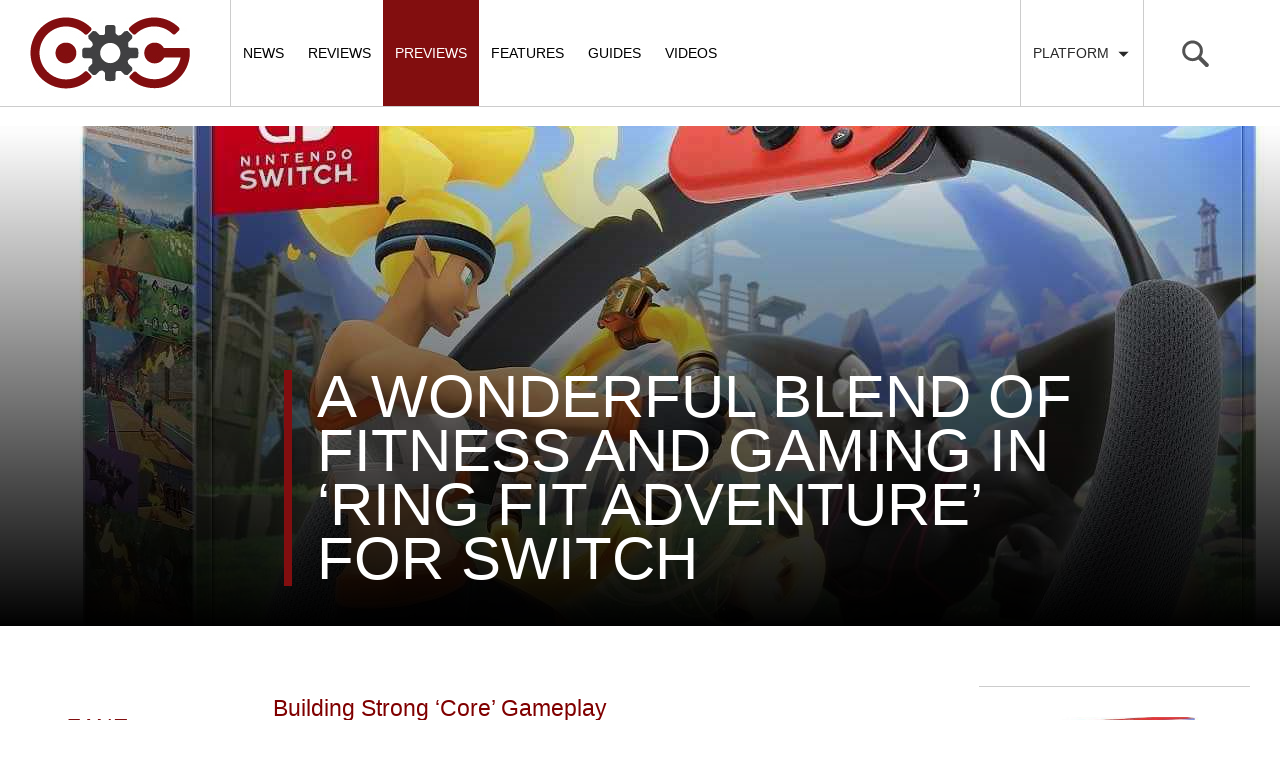

--- FILE ---
content_type: application/javascript; charset=UTF-8
request_url: https://cogconnected.com/wp-content/cache/min/1/wp-content/themes/cog/dist/scripts/main.js?ver=1768001000
body_size: 39054
content:
!function(e,t){var a=t(e,e.document);e.lazySizes=a,"object"==typeof module&&module.exports?module.exports=a:"function"==typeof define&&define.amd&&define(a)}(window,function(e,t){"use strict";if(t.getElementsByClassName){var a,i=t.documentElement,n=e.HTMLPictureElement&&"sizes"in t.createElement("img"),r="addEventListener",s=e[r],o=e.setTimeout,l=e.requestAnimationFrame||o,d=e.setImmediate||o,p=/^picture$/i,c=["load","error","lazyincluded","_lazyloaded"],u={},f=Array.prototype.forEach,m=function(e,t){return u[t]||(u[t]=new RegExp("(\\s|^)"+t+"(\\s|$)")),u[t].test(e.className)&&u[t]},h=function(e,t){m(e,t)||(e.className=e.className.trim()+" "+t)},g=function(e,t){var a;(a=m(e,t))&&(e.className=e.className.replace(a," "))},v=function(e,t,a){var i=a?r:"removeEventListener";a&&v(e,t),c.forEach(function(a){e[i](a,t)})},w=function(e,a,i,n,r){var s=t.createEvent("CustomEvent");return s.initCustomEvent(a,!n,!r,i||{}),e.dispatchEvent(s),s},A=function(t,i){var r;!n&&(r=e.picturefill||e.respimage||a.pf)?r({reevaluate:!0,elements:[t]}):i&&i.src&&(t.src=i.src)},b=function(e,t){return(getComputedStyle(e,null)||{})[t]},C=function(e,t,i){for(i=i||e.offsetWidth;i<a.minSize&&t&&!e._lazysizesWidth;)i=t.offsetWidth,t=t.parentNode;return i},y=function(t){var a,i=0,n=e.Date,r=function(){a=!1,i=n.now(),t()},s=function(){d(r)},p=function(){l(s)};return function(){if(!a){var e=125-(n.now()-i);a=!0,6>e&&(e=6),o(p,e)}}},x=function(){var n,d,c,u,C,x,T,E,I,B,k,M,z,P,L,G,O=/^img$/i,D=/^iframe$/i,N="onscroll"in e&&!/glebot/.test(navigator.userAgent),R=0,F=0,Q=0,q=0,W=function(e){Q--,e&&e.target&&v(e.target,W),(!e||0>Q||!e.target)&&(Q=0)},K=function(e,t){var a,i=e,n="hidden"!=b(e,"visibility");for(I-=t,M+=t,B-=t,k+=t;n&&(i=i.offsetParent);)n=(b(i,"opacity")||1)>0,n&&"visible"!=b(i,"overflow")&&(a=i.getBoundingClientRect(),n=k>a.left&&B<a.right&&M>a.top-1&&I<a.bottom+1);return n},j=function(){var e,t,i,r,s,o,l,p,u;if((C=a.loadMode)&&8>Q&&(e=n.length)){for(t=0,q++,G>F&&1>Q&&q>3&&C>2?(F=G,q=0):F=C>1&&q>2&&6>Q?L:R;e>t;t++)if(n[t]&&!n[t]._lazyRace)if(N)if((p=n[t].getAttribute("data-expand"))&&(o=1*p)||(o=F),u!==o&&(T=innerWidth+o,E=innerHeight+o,l=-1*o,u=o),i=n[t].getBoundingClientRect(),(M=i.bottom)>=l&&(I=i.top)<=E&&(k=i.right)>=l&&(B=i.left)<=T&&(M||k||B||I)&&(c&&3>Q&&!p&&(3>C||4>q)||K(n[t],o))){if(J(n[t]),s=!0,Q>9)break;Q>6&&(F=R)}else!s&&c&&!r&&4>Q&&4>q&&C>2&&(d[0]||a.preloadAfterLoad)&&(d[0]||!p&&(M||k||B||I||"auto"!=n[t].getAttribute(a.sizesAttr)))&&(r=d[0]||n[t]);else J(n[t]);r&&!s&&J(r)}},Y=y(j),H=function(e){h(e.target,a.loadedClass),g(e.target,a.loadingClass),v(e.target,H)},U=function(e,t){try{e.contentWindow.location.replace(t)}catch(a){e.setAttribute("src",t)}},V=function(e){var t,i,n=e.getAttribute(a.srcsetAttr);(t=a.customMedia[e.getAttribute("data-media")||e.getAttribute("media")])&&e.setAttribute("media",t),n&&e.setAttribute("srcset",n),t&&(i=e.parentNode,i.insertBefore(e.cloneNode(),e),i.removeChild(e))},X=function(){var e,t=[],a=function(){for(;t.length;)t.shift()();e=!1};return function(i){t.push(i),e||(e=!0,l(a))}}(),J=function(e){var t,i,n,r,s,l,d,b=O.test(e.nodeName),C=b&&(e.getAttribute(a.sizesAttr)||e.getAttribute("sizes")),y="auto"==C;(!y&&c||!b||!e.src&&!e.srcset||e.complete||m(e,a.errorClass))&&(y&&(d=e.offsetWidth),e._lazyRace=!0,Q++,X(function(){e._lazyRace&&delete e._lazyRace,g(e,a.lazyClass),(s=w(e,"lazybeforeunveil")).defaultPrevented||(C&&(y?(h(e,a.autosizesClass),S.updateElem(e,!0,d)):e.setAttribute("sizes",C)),i=e.getAttribute(a.srcsetAttr),t=e.getAttribute(a.srcAttr),b&&(n=e.parentNode,r=n&&p.test(n.nodeName||"")),l=s.detail.firesLoad||"src"in e&&(i||t||r),s={target:e},l&&(v(e,W,!0),clearTimeout(u),u=o(W,2500),h(e,a.loadingClass),v(e,H,!0)),r&&f.call(n.getElementsByTagName("source"),V),i?e.setAttribute("srcset",i):t&&!r&&(D.test(e.nodeName)?U(e,t):e.setAttribute("src",t)),(i||r)&&A(e,{src:t})),(!l||e.complete)&&(l?W(s):Q--,H(s))}))},_=function(){if(!c){if(Date.now()-x<999)return void o(_,999);var e,t=function(){a.loadMode=3,L=z,Y()};c=!0,a.loadMode=3,Q||Y(),s("scroll",function(){3==a.loadMode&&(L=P,a.loadMode=2),clearTimeout(e),e=o(t,99)},!0)}};return{_:function(){x=Date.now(),n=t.getElementsByClassName(a.lazyClass),d=t.getElementsByClassName(a.lazyClass+" "+a.preloadClass),L=a.expand,z=L,P=L*((a.expFactor+1)/2),G=L*a.expFactor,s("scroll",Y,!0),s("resize",Y,!0),e.MutationObserver?new MutationObserver(Y).observe(i,{childList:!0,subtree:!0,attributes:!0}):(i[r]("DOMNodeInserted",Y,!0),i[r]("DOMAttrModified",Y,!0),setInterval(Y,999)),s("hashchange",Y,!0),["focus","mouseover","click","load","transitionend","animationend","webkitAnimationEnd"].forEach(function(e){t[r](e,Y,!0)}),/d$|^c/.test(t.readyState)?_():(s("load",_),t[r]("DOMContentLoaded",Y),o(_,2e4)),Y(n.length>0)},checkElems:Y,unveil:J}}(),S=function(){var e,i=function(e,t,a){var i,n,r,s,o=e.parentNode;if(o&&(a=C(e,o,a),s=w(e,"lazybeforesizes",{width:a,dataAttr:!!t}),!s.defaultPrevented&&(a=s.detail.width,a&&a!==e._lazysizesWidth))){if(e._lazysizesWidth=a,a+="px",e.setAttribute("sizes",a),p.test(o.nodeName||""))for(i=o.getElementsByTagName("source"),n=0,r=i.length;r>n;n++)i[n].setAttribute("sizes",a);s.detail.dataAttr||A(e,s.detail)}},n=function(){var t,a=e.length;if(a)for(t=0;a>t;t++)i(e[t])},r=y(n);return{_:function(){e=t.getElementsByClassName(a.autosizesClass),s("resize",r)},checkElems:r,updateElem:i}}(),T=function(){T.i||(T.i=!0,S._(),x._())};return function(){var t,i={lazyClass:"lazyload",loadedClass:"lazyloaded",loadingClass:"lazyloading",preloadClass:"lazypreload",errorClass:"lazyerror",autosizesClass:"lazyautosizes",srcAttr:"data-src",srcsetAttr:"data-srcset",sizesAttr:"data-sizes",minSize:40,customMedia:{},init:!0,expFactor:2,expand:359,loadMode:2};a=e.lazySizesConfig||e.lazysizesConfig||{};for(t in i)t in a||(a[t]=i[t]);e.lazySizesConfig=a,o(function(){a.init&&T()})}(),{cfg:a,autoSizer:S,loader:x,init:T,uP:A,aC:h,rC:g,hC:m,fire:w,gW:C}}}),function(e){e.fn.onScreen=function(t){var a={container:window,direction:"vertical",toggleClass:null,doIn:null,doOut:null,tolerance:0,throttle:null,lazyAttr:null,lazyPlaceholder:"[data-uri]",debug:!1};return"remove"!==t&&e.extend(a,t),this.each(function(){function i(){e(y).off("scroll.onScreen resize.onScreen"),e(window).off("resize.onScreen")}function n(){return T?b<g-a.tolerance&&c<b+w-a.tolerance:b<m-a.tolerance&&b>-w+a.tolerance}function r(){return T?b+(w-a.tolerance)<c||b>g-a.tolerance:b>m-a.tolerance||-w+a.tolerance>b}function s(){return T?C<v-a.tolerance&&u<C+A-a.tolerance:C<h-a.tolerance&&C>-A+a.tolerance}function o(){return T?C+(A-a.tolerance)<u||C>v-a.tolerance:C>h-a.tolerance||-A+a.tolerance>C}function l(){return x?!1:"horizontal"===a.direction?s():n()}function d(){return x?"horizontal"===a.direction?o():r():!1}function p(e,t,a){var i,n,r;return function(){n=arguments,r=!0,a=a||this,i||!function(){r?(e.apply(a,n),r=!1,i=setTimeout(arguments.callee,t)):i=null}()}}var c,u,f,m,h,g,v,w,A,b,C,y=this,x=!1,S=e(this),T=e.isWindow(a.container);if("remove"===t)return void i();var E=function(){if(T||"static"!==e(a.container).css("position")||e(a.container).css("position","relative"),f=e(a.container),m=f.height(),h=f.width(),g=f.scrollTop()+m,v=f.scrollLeft()+h,w=S.outerHeight(!0),A=S.outerWidth(!0),T){var t=S.offset();b=t.top,C=t.left}else{var i=S.position();b=i.top,C=i.left}if(c=f.scrollTop(),u=f.scrollLeft(),a.debug&&(console.log("Container: "+a.container+"\nWidth: "+m+"\nHeight: "+h+"\nBottom: "+g+"\nRight: "+v),console.log("Matched element: "+(void 0!==S.attr("class")?S.prop("tagName").toLowerCase()+"."+S.attr("class"):S.prop("tagName").toLowerCase())+"\nLeft: "+C+"\nTop: "+b+"\nWidth: "+A+"\nHeight: "+w)),l()){if(a.toggleClass&&S.addClass(a.toggleClass),e.isFunction(a.doIn)&&a.doIn.call(S[0]),a.lazyAttr&&"IMG"===S.prop("tagName")){var n=S.attr(a.lazyAttr);n!==S.prop("src")&&(S.css({background:"url("+a.lazyPlaceholder+") 50% 50% no-repeat",minHeight:"5px",minWidth:"16px"}),S.prop("src",n).load(function(){e(this).css({background:"none"})}))}x=!0}else d()&&(a.toggleClass&&S.removeClass(a.toggleClass),e.isFunction(a.doOut)&&a.doOut.call(S[0]),x=!1)};window.location.hash?p(E,50):E(),a.throttle&&(E=p(E,a.throttle)),e(a.container).on("scroll.onScreen resize.onScreen",E),T||e(window).on("resize.onScreen",E),"object"==typeof module&&module&&"object"==typeof module.exports?module.exports=jQuery:"function"==typeof define&&define.amd&&define("jquery-onscreen",[],function(){return jQuery})})}}(jQuery),function(){"use strict";function e(e){e.fn.swiper=function(a){var i;return e(this).each(function(){var e=new t(this,a);i||(i=e)}),i}}var t=function(e,i){function n(){return"horizontal"===g.params.direction}function r(){g.autoplayTimeoutId=setTimeout(function(){g.params.loop?(g.fixLoop(),g._slideNext()):g.isEnd?i.autoplayStopOnLast?g.stopAutoplay():g._slideTo(0):g._slideNext()},g.params.autoplay)}function s(e,t){var a=v(e.target);if(!a.is(t))if("string"==typeof t)a=a.parents(t);else if(t.nodeType){var i;return a.parents().each(function(e,a){a===t&&(i=t)}),i?t:void 0}return 0===a.length?void 0:a[0]}function o(e,t){t=t||{};var a=window.MutationObserver||window.WebkitMutationObserver,i=new a(function(e){e.forEach(function(e){g.onResize(!0),g.emit("onObserverUpdate",g,e)})});i.observe(e,{attributes:"undefined"==typeof t.attributes?!0:t.attributes,childList:"undefined"==typeof t.childList?!0:t.childList,characterData:"undefined"==typeof t.characterData?!0:t.characterData}),g.observers.push(i)}function l(e){e.originalEvent&&(e=e.originalEvent);var t=e.keyCode||e.charCode;if(!g.params.allowSwipeToNext&&(n()&&39===t||!n()&&40===t))return!1;if(!g.params.allowSwipeToPrev&&(n()&&37===t||!n()&&38===t))return!1;if(!(e.shiftKey||e.altKey||e.ctrlKey||e.metaKey||document.activeElement&&document.activeElement.nodeName&&("input"===document.activeElement.nodeName.toLowerCase()||"textarea"===document.activeElement.nodeName.toLowerCase()))){if(37===t||39===t||38===t||40===t){var a=!1;if(g.container.parents(".swiper-slide").length>0&&0===g.container.parents(".swiper-slide-active").length)return;var i={left:window.pageXOffset,top:window.pageYOffset},r=window.innerWidth,s=window.innerHeight,o=g.container.offset();g.rtl&&(o.left=o.left-g.container[0].scrollLeft);for(var l=[[o.left,o.top],[o.left+g.width,o.top],[o.left,o.top+g.height],[o.left+g.width,o.top+g.height]],d=0;d<l.length;d++){var p=l[d];p[0]>=i.left&&p[0]<=i.left+r&&p[1]>=i.top&&p[1]<=i.top+s&&(a=!0)}if(!a)return}n()?((37===t||39===t)&&(e.preventDefault?e.preventDefault():e.returnValue=!1),(39===t&&!g.rtl||37===t&&g.rtl)&&g.slideNext(),(37===t&&!g.rtl||39===t&&g.rtl)&&g.slidePrev()):((38===t||40===t)&&(e.preventDefault?e.preventDefault():e.returnValue=!1),40===t&&g.slideNext(),38===t&&g.slidePrev())}}function d(e){e.originalEvent&&(e=e.originalEvent);var t=g.mousewheel.event,a=0;if(e.detail)a=-e.detail;else if("mousewheel"===t)if(g.params.mousewheelForceToAxis)if(n()){if(!(Math.abs(e.wheelDeltaX)>Math.abs(e.wheelDeltaY)))return;a=e.wheelDeltaX}else{if(!(Math.abs(e.wheelDeltaY)>Math.abs(e.wheelDeltaX)))return;a=e.wheelDeltaY}else a=e.wheelDelta;else if("DOMMouseScroll"===t)a=-e.detail;else if("wheel"===t)if(g.params.mousewheelForceToAxis)if(n()){if(!(Math.abs(e.deltaX)>Math.abs(e.deltaY)))return;a=-e.deltaX}else{if(!(Math.abs(e.deltaY)>Math.abs(e.deltaX)))return;a=-e.deltaY}else a=Math.abs(e.deltaX)>Math.abs(e.deltaY)?-e.deltaX:-e.deltaY;if(g.params.mousewheelInvert&&(a=-a),g.params.freeMode){var i=g.getWrapperTranslate()+a;if(i>0&&(i=0),i<g.maxTranslate()&&(i=g.maxTranslate()),g.setWrapperTransition(0),g.setWrapperTranslate(i),g.updateProgress(),g.updateActiveIndex(),g.params.freeModeSticky&&(clearTimeout(g.mousewheel.timeout),g.mousewheel.timeout=setTimeout(function(){g.slideReset()},300)),0===i||i===g.maxTranslate())return}else{if((new window.Date).getTime()-g.mousewheel.lastScrollTime>60)if(0>a)if(g.isEnd){if(g.params.mousewheelReleaseOnEdges)return!0}else g.slideNext();else if(g.isBeginning){if(g.params.mousewheelReleaseOnEdges)return!0}else g.slidePrev();g.mousewheel.lastScrollTime=(new window.Date).getTime()}return g.params.autoplay&&g.stopAutoplay(),e.preventDefault?e.preventDefault():e.returnValue=!1,!1}function p(e,t){e=v(e);var a,i,r;a=e.attr("data-swiper-parallax")||"0",i=e.attr("data-swiper-parallax-x"),r=e.attr("data-swiper-parallax-y"),i||r?(i=i||"0",r=r||"0"):n()?(i=a,r="0"):(r=a,i="0"),i=i.indexOf("%")>=0?parseInt(i,10)*t+"%":i*t+"px",r=r.indexOf("%")>=0?parseInt(r,10)*t+"%":r*t+"px",e.transform("translate3d("+i+", "+r+",0px)")}function c(e){return 0!==e.indexOf("on")&&(e=e[0]!==e[0].toUpperCase()?"on"+e[0].toUpperCase()+e.substring(1):"on"+e),e}if(!(this instanceof t))return new t(e,i);var u={direction:"horizontal",touchEventsTarget:"container",initialSlide:0,speed:300,autoplay:!1,autoplayDisableOnInteraction:!0,freeMode:!1,freeModeMomentum:!0,freeModeMomentumRatio:1,freeModeMomentumBounce:!0,freeModeMomentumBounceRatio:1,freeModeSticky:!1,setWrapperSize:!1,virtualTranslate:!1,effect:"slide",coverflow:{rotate:50,stretch:0,depth:100,modifier:1,slideShadows:!0},cube:{slideShadows:!0,shadow:!0,shadowOffset:20,shadowScale:.94},fade:{crossFade:!1},parallax:!1,scrollbar:null,scrollbarHide:!0,keyboardControl:!1,mousewheelControl:!1,mousewheelReleaseOnEdges:!1,mousewheelInvert:!1,mousewheelForceToAxis:!1,hashnav:!1,spaceBetween:0,slidesPerView:1,slidesPerColumn:1,slidesPerColumnFill:"column",slidesPerGroup:1,centeredSlides:!1,touchRatio:1,touchAngle:45,simulateTouch:!0,shortSwipes:!0,longSwipes:!0,longSwipesRatio:.5,longSwipesMs:300,followFinger:!0,onlyExternal:!1,threshold:0,touchMoveStopPropagation:!0,pagination:null,paginationClickable:!1,paginationHide:!1,paginationBulletRender:null,resistance:!0,resistanceRatio:.85,nextButton:null,prevButton:null,watchSlidesProgress:!1,watchSlidesVisibility:!1,grabCursor:!1,preventClicks:!0,preventClicksPropagation:!0,slideToClickedSlide:!1,lazyLoading:!1,lazyLoadingInPrevNext:!1,lazyLoadingOnTransitionStart:!1,preloadImages:!0,updateOnImagesReady:!0,loop:!1,loopAdditionalSlides:0,loopedSlides:null,control:void 0,controlInverse:!1,allowSwipeToPrev:!0,allowSwipeToNext:!0,swipeHandler:null,noSwiping:!0,noSwipingClass:"swiper-no-swiping",slideClass:"swiper-slide",slideActiveClass:"swiper-slide-active",slideVisibleClass:"swiper-slide-visible",slideDuplicateClass:"swiper-slide-duplicate",slideNextClass:"swiper-slide-next",slidePrevClass:"swiper-slide-prev",wrapperClass:"swiper-wrapper",bulletClass:"swiper-pagination-bullet",bulletActiveClass:"swiper-pagination-bullet-active",buttonDisabledClass:"swiper-button-disabled",paginationHiddenClass:"swiper-pagination-hidden",observer:!1,observeParents:!1,a11y:!1,prevSlideMessage:"Previous slide",nextSlideMessage:"Next slide",firstSlideMessage:"This is the first slide",lastSlideMessage:"This is the last slide",runCallbacksOnInit:!0},f=i&&i.virtualTranslate;i=i||{};for(var m in u)if("undefined"==typeof i[m])i[m]=u[m];else if("object"==typeof i[m])for(var h in u[m])"undefined"==typeof i[m][h]&&(i[m][h]=u[m][h]);var g=this;g.version="3.0.8",g.params=i,g.classNames=[];var v;if(v="undefined"==typeof a?window.Dom7||window.Zepto||window.jQuery:a,v&&(g.$=v,g.container=v(e),0!==g.container.length)){if(g.container.length>1)return void g.container.each(function(){new t(this,i)});g.container[0].swiper=g,g.container.data("swiper",g),g.classNames.push("swiper-container-"+g.params.direction),g.params.freeMode&&g.classNames.push("swiper-container-free-mode"),g.support.flexbox||(g.classNames.push("swiper-container-no-flexbox"),g.params.slidesPerColumn=1),(g.params.parallax||g.params.watchSlidesVisibility)&&(g.params.watchSlidesProgress=!0),["cube","coverflow"].indexOf(g.params.effect)>=0&&(g.support.transforms3d?(g.params.watchSlidesProgress=!0,g.classNames.push("swiper-container-3d")):g.params.effect="slide"),"slide"!==g.params.effect&&g.classNames.push("swiper-container-"+g.params.effect),"cube"===g.params.effect&&(g.params.resistanceRatio=0,g.params.slidesPerView=1,g.params.slidesPerColumn=1,g.params.slidesPerGroup=1,g.params.centeredSlides=!1,g.params.spaceBetween=0,g.params.virtualTranslate=!0,g.params.setWrapperSize=!1),"fade"===g.params.effect&&(g.params.slidesPerView=1,g.params.slidesPerColumn=1,g.params.slidesPerGroup=1,g.params.watchSlidesProgress=!0,g.params.spaceBetween=0,"undefined"==typeof f&&(g.params.virtualTranslate=!0)),g.params.grabCursor&&g.support.touch&&(g.params.grabCursor=!1),g.wrapper=g.container.children("."+g.params.wrapperClass),g.params.pagination&&(g.paginationContainer=v(g.params.pagination),g.params.paginationClickable&&g.paginationContainer.addClass("swiper-pagination-clickable")),g.rtl=n()&&("rtl"===g.container[0].dir.toLowerCase()||"rtl"===g.container.css("direction")),g.rtl&&g.classNames.push("swiper-container-rtl"),g.rtl&&(g.wrongRTL="-webkit-box"===g.wrapper.css("display")),g.params.slidesPerColumn>1&&g.classNames.push("swiper-container-multirow"),g.device.android&&g.classNames.push("swiper-container-android"),g.container.addClass(g.classNames.join(" ")),g.translate=0,g.progress=0,g.velocity=0,g.lockSwipeToNext=function(){g.params.allowSwipeToNext=!1},g.lockSwipeToPrev=function(){g.params.allowSwipeToPrev=!1},g.lockSwipes=function(){g.params.allowSwipeToNext=g.params.allowSwipeToPrev=!1},g.unlockSwipeToNext=function(){g.params.allowSwipeToNext=!0},g.unlockSwipeToPrev=function(){g.params.allowSwipeToPrev=!0},g.unlockSwipes=function(){g.params.allowSwipeToNext=g.params.allowSwipeToPrev=!0},g.params.grabCursor&&(g.container[0].style.cursor="move",g.container[0].style.cursor="-webkit-grab",g.container[0].style.cursor="-moz-grab",g.container[0].style.cursor="grab"),g.imagesToLoad=[],g.imagesLoaded=0,g.loadImage=function(e,t,a,i){function n(){i&&i()}var r;e.complete&&a?n():t?(r=new window.Image,r.onload=n,r.onerror=n,r.src=t):n()},g.preloadImages=function(){function e(){"undefined"!=typeof g&&null!==g&&(void 0!==g.imagesLoaded&&g.imagesLoaded++,g.imagesLoaded===g.imagesToLoad.length&&(g.params.updateOnImagesReady&&g.update(),g.emit("onImagesReady",g)))}g.imagesToLoad=g.container.find("img");for(var t=0;t<g.imagesToLoad.length;t++)g.loadImage(g.imagesToLoad[t],g.imagesToLoad[t].currentSrc||g.imagesToLoad[t].getAttribute("src"),!0,e)},g.autoplayTimeoutId=void 0,g.autoplaying=!1,g.autoplayPaused=!1,g.startAutoplay=function(){return"undefined"!=typeof g.autoplayTimeoutId?!1:g.params.autoplay?g.autoplaying?!1:(g.autoplaying=!0,g.emit("onAutoplayStart",g),void r()):!1},g.stopAutoplay=function(e){g.autoplayTimeoutId&&(g.autoplayTimeoutId&&clearTimeout(g.autoplayTimeoutId),g.autoplaying=!1,g.autoplayTimeoutId=void 0,g.emit("onAutoplayStop",g))},g.pauseAutoplay=function(e){g.autoplayPaused||(g.autoplayTimeoutId&&clearTimeout(g.autoplayTimeoutId),g.autoplayPaused=!0,0===e?(g.autoplayPaused=!1,r()):g.wrapper.transitionEnd(function(){g&&(g.autoplayPaused=!1,g.autoplaying?r():g.stopAutoplay())}))},g.minTranslate=function(){return-g.snapGrid[0]},g.maxTranslate=function(){return-g.snapGrid[g.snapGrid.length-1]},g.updateContainerSize=function(){var e,t;e="undefined"!=typeof g.params.width?g.params.width:g.container[0].clientWidth,t="undefined"!=typeof g.params.height?g.params.height:g.container[0].clientHeight,0===e&&n()||0===t&&!n()||(g.width=e,g.height=t,g.size=n()?g.width:g.height)},g.updateSlidesSize=function(){g.slides=g.wrapper.children("."+g.params.slideClass),g.snapGrid=[],g.slidesGrid=[],g.slidesSizesGrid=[];var e,t=g.params.spaceBetween,a=0,i=0,r=0;"string"==typeof t&&t.indexOf("%")>=0&&(t=parseFloat(t.replace("%",""))/100*g.size),g.virtualSize=-t,g.rtl?g.slides.css({marginLeft:"",marginTop:""}):g.slides.css({marginRight:"",marginBottom:""});var s;g.params.slidesPerColumn>1&&(s=Math.floor(g.slides.length/g.params.slidesPerColumn)===g.slides.length/g.params.slidesPerColumn?g.slides.length:Math.ceil(g.slides.length/g.params.slidesPerColumn)*g.params.slidesPerColumn);var o,l=g.params.slidesPerColumn,d=s/l,p=d-(g.params.slidesPerColumn*d-g.slides.length);for(e=0;e<g.slides.length;e++){o=0;var c=g.slides.eq(e);if(g.params.slidesPerColumn>1){var u,f,m;"column"===g.params.slidesPerColumnFill?(f=Math.floor(e/l),m=e-f*l,(f>p||f===p&&m===l-1)&&++m>=l&&(m=0,f++),u=f+m*s/l,c.css({"-webkit-box-ordinal-group":u,"-moz-box-ordinal-group":u,"-ms-flex-order":u,"-webkit-order":u,order:u})):(m=Math.floor(e/d),f=e-m*d),c.css({"margin-top":0!==m&&g.params.spaceBetween&&g.params.spaceBetween+"px"}).attr("data-swiper-column",f).attr("data-swiper-row",m)}"none"!==c.css("display")&&("auto"===g.params.slidesPerView?o=n()?c.outerWidth(!0):c.outerHeight(!0):(o=(g.size-(g.params.slidesPerView-1)*t)/g.params.slidesPerView,n()?g.slides[e].style.width=o+"px":g.slides[e].style.height=o+"px"),g.slides[e].swiperSlideSize=o,g.slidesSizesGrid.push(o),g.params.centeredSlides?(a=a+o/2+i/2+t,0===e&&(a=a-g.size/2-t),Math.abs(a)<.001&&(a=0),r%g.params.slidesPerGroup===0&&g.snapGrid.push(a),g.slidesGrid.push(a)):(r%g.params.slidesPerGroup===0&&g.snapGrid.push(a),g.slidesGrid.push(a),a=a+o+t),g.virtualSize+=o+t,i=o,r++)}g.virtualSize=Math.max(g.virtualSize,g.size);var h;if(g.rtl&&g.wrongRTL&&("slide"===g.params.effect||"coverflow"===g.params.effect)&&g.wrapper.css({width:g.virtualSize+g.params.spaceBetween+"px"}),(!g.support.flexbox||g.params.setWrapperSize)&&(n()?g.wrapper.css({width:g.virtualSize+g.params.spaceBetween+"px"}):g.wrapper.css({height:g.virtualSize+g.params.spaceBetween+"px"})),g.params.slidesPerColumn>1&&(g.virtualSize=(o+g.params.spaceBetween)*s,g.virtualSize=Math.ceil(g.virtualSize/g.params.slidesPerColumn)-g.params.spaceBetween,g.wrapper.css({width:g.virtualSize+g.params.spaceBetween+"px"}),g.params.centeredSlides)){for(h=[],e=0;e<g.snapGrid.length;e++)g.snapGrid[e]<g.virtualSize+g.snapGrid[0]&&h.push(g.snapGrid[e]);g.snapGrid=h}if(!g.params.centeredSlides){for(h=[],e=0;e<g.snapGrid.length;e++)g.snapGrid[e]<=g.virtualSize-g.size&&h.push(g.snapGrid[e]);g.snapGrid=h,Math.floor(g.virtualSize-g.size)>Math.floor(g.snapGrid[g.snapGrid.length-1])&&g.snapGrid.push(g.virtualSize-g.size)}0===g.snapGrid.length&&(g.snapGrid=[0]),0!==g.params.spaceBetween&&(n()?g.rtl?g.slides.css({marginLeft:t+"px"}):g.slides.css({marginRight:t+"px"}):g.slides.css({marginBottom:t+"px"})),g.params.watchSlidesProgress&&g.updateSlidesOffset()},g.updateSlidesOffset=function(){for(var e=0;e<g.slides.length;e++)g.slides[e].swiperSlideOffset=n()?g.slides[e].offsetLeft:g.slides[e].offsetTop},g.updateSlidesProgress=function(e){if("undefined"==typeof e&&(e=g.translate||0),0!==g.slides.length){"undefined"==typeof g.slides[0].swiperSlideOffset&&g.updateSlidesOffset();var t=g.params.centeredSlides?-e+g.size/2:-e;g.rtl&&(t=g.params.centeredSlides?e-g.size/2:e);g.container[0].getBoundingClientRect(),n()?"left":"top",n()?"right":"bottom";g.slides.removeClass(g.params.slideVisibleClass);for(var a=0;a<g.slides.length;a++){var i=g.slides[a],r=g.params.centeredSlides===!0?i.swiperSlideSize/2:0,s=(t-i.swiperSlideOffset-r)/(i.swiperSlideSize+g.params.spaceBetween);if(g.params.watchSlidesVisibility){var o=-(t-i.swiperSlideOffset-r),l=o+g.slidesSizesGrid[a],d=o>=0&&o<g.size||l>0&&l<=g.size||0>=o&&l>=g.size;d&&g.slides.eq(a).addClass(g.params.slideVisibleClass)}i.progress=g.rtl?-s:s}}},g.updateProgress=function(e){"undefined"==typeof e&&(e=g.translate||0);var t=g.maxTranslate()-g.minTranslate();0===t?(g.progress=0,g.isBeginning=g.isEnd=!0):(g.progress=(e-g.minTranslate())/t,g.isBeginning=g.progress<=0,g.isEnd=g.progress>=1),g.isBeginning&&g.emit("onReachBeginning",g),g.isEnd&&g.emit("onReachEnd",g),g.params.watchSlidesProgress&&g.updateSlidesProgress(e),g.emit("onProgress",g,g.progress)},g.updateActiveIndex=function(){var e,t,a,i=g.rtl?g.translate:-g.translate;for(t=0;t<g.slidesGrid.length;t++)"undefined"!=typeof g.slidesGrid[t+1]?i>=g.slidesGrid[t]&&i<g.slidesGrid[t+1]-(g.slidesGrid[t+1]-g.slidesGrid[t])/2?e=t:i>=g.slidesGrid[t]&&i<g.slidesGrid[t+1]&&(e=t+1):i>=g.slidesGrid[t]&&(e=t);(0>e||"undefined"==typeof e)&&(e=0),a=Math.floor(e/g.params.slidesPerGroup),a>=g.snapGrid.length&&(a=g.snapGrid.length-1),e!==g.activeIndex&&(g.snapIndex=a,g.previousIndex=g.activeIndex,g.activeIndex=e,g.updateClasses())},g.updateClasses=function(){g.slides.removeClass(g.params.slideActiveClass+" "+g.params.slideNextClass+" "+g.params.slidePrevClass);var e=g.slides.eq(g.activeIndex);if(e.addClass(g.params.slideActiveClass),e.next("."+g.params.slideClass).addClass(g.params.slideNextClass),e.prev("."+g.params.slideClass).addClass(g.params.slidePrevClass),g.bullets&&g.bullets.length>0){g.bullets.removeClass(g.params.bulletActiveClass);var t;g.params.loop?(t=Math.ceil(g.activeIndex-g.loopedSlides)/g.params.slidesPerGroup,t>g.slides.length-1-2*g.loopedSlides&&(t-=g.slides.length-2*g.loopedSlides),t>g.bullets.length-1&&(t-=g.bullets.length)):t="undefined"!=typeof g.snapIndex?g.snapIndex:g.activeIndex||0,g.paginationContainer.length>1?g.bullets.each(function(){v(this).index()===t&&v(this).addClass(g.params.bulletActiveClass)}):g.bullets.eq(t).addClass(g.params.bulletActiveClass)}g.params.loop||(g.params.prevButton&&(g.isBeginning?(v(g.params.prevButton).addClass(g.params.buttonDisabledClass),g.params.a11y&&g.a11y&&g.a11y.disable(v(g.params.prevButton))):(v(g.params.prevButton).removeClass(g.params.buttonDisabledClass),g.params.a11y&&g.a11y&&g.a11y.enable(v(g.params.prevButton)))),g.params.nextButton&&(g.isEnd?(v(g.params.nextButton).addClass(g.params.buttonDisabledClass),g.params.a11y&&g.a11y&&g.a11y.disable(v(g.params.nextButton))):(v(g.params.nextButton).removeClass(g.params.buttonDisabledClass),g.params.a11y&&g.a11y&&g.a11y.enable(v(g.params.nextButton)))))},g.updatePagination=function(){if(g.params.pagination&&g.paginationContainer&&g.paginationContainer.length>0){for(var e="",t=g.params.loop?Math.ceil((g.slides.length-2*g.loopedSlides)/g.params.slidesPerGroup):g.snapGrid.length,a=0;t>a;a++)e+=g.params.paginationBulletRender?g.params.paginationBulletRender(a,g.params.bulletClass):'<span class="'+g.params.bulletClass+'"></span>';g.paginationContainer.html(e),g.bullets=g.paginationContainer.find("."+g.params.bulletClass)}},g.update=function(e){function t(){i=Math.min(Math.max(g.translate,g.maxTranslate()),g.minTranslate()),g.setWrapperTranslate(i),g.updateActiveIndex(),g.updateClasses()}if(g.updateContainerSize(),g.updateSlidesSize(),g.updateProgress(),g.updatePagination(),g.updateClasses(),g.params.scrollbar&&g.scrollbar&&g.scrollbar.set(),e){var a,i;g.params.freeMode?t():(a="auto"===g.params.slidesPerView&&g.isEnd&&!g.params.centeredSlides?g.slideTo(g.slides.length-1,0,!1,!0):g.slideTo(g.activeIndex,0,!1,!0),a||t())}},g.onResize=function(e){if(g.updateContainerSize(),g.updateSlidesSize(),g.updateProgress(),("auto"===g.params.slidesPerView||g.params.freeMode||e)&&g.updatePagination(),g.params.scrollbar&&g.scrollbar&&g.scrollbar.set(),g.params.freeMode){var t=Math.min(Math.max(g.translate,g.maxTranslate()),g.minTranslate());g.setWrapperTranslate(t),g.updateActiveIndex(),g.updateClasses()}else g.updateClasses(),"auto"===g.params.slidesPerView&&g.isEnd&&!g.params.centeredSlides?g.slideTo(g.slides.length-1,0,!1,!0):g.slideTo(g.activeIndex,0,!1,!0)};var w=["mousedown","mousemove","mouseup"];window.navigator.pointerEnabled?w=["pointerdown","pointermove","pointerup"]:window.navigator.msPointerEnabled&&(w=["MSPointerDown","MSPointerMove","MSPointerUp"]),g.touchEvents={start:g.support.touch||!g.params.simulateTouch?"touchstart":w[0],move:g.support.touch||!g.params.simulateTouch?"touchmove":w[1],end:g.support.touch||!g.params.simulateTouch?"touchend":w[2]},(window.navigator.pointerEnabled||window.navigator.msPointerEnabled)&&("container"===g.params.touchEventsTarget?g.container:g.wrapper).addClass("swiper-wp8-"+g.params.direction),g.initEvents=function(e){var t=e?"off":"on",a=e?"removeEventListener":"addEventListener",n="container"===g.params.touchEventsTarget?g.container[0]:g.wrapper[0],r=g.support.touch?n:document,s=g.params.nested?!0:!1;g.browser.ie?(n[a](g.touchEvents.start,g.onTouchStart,!1),r[a](g.touchEvents.move,g.onTouchMove,s),r[a](g.touchEvents.end,g.onTouchEnd,!1)):(g.support.touch&&(n[a](g.touchEvents.start,g.onTouchStart,!1),n[a](g.touchEvents.move,g.onTouchMove,s),n[a](g.touchEvents.end,g.onTouchEnd,!1)),!i.simulateTouch||g.device.ios||g.device.android||(n[a]("mousedown",g.onTouchStart,!1),document[a]("mousemove",g.onTouchMove,s),document[a]("mouseup",g.onTouchEnd,!1))),window[a]("resize",g.onResize),g.params.nextButton&&(v(g.params.nextButton)[t]("click",g.onClickNext),g.params.a11y&&g.a11y&&v(g.params.nextButton)[t]("keydown",g.a11y.onEnterKey)),g.params.prevButton&&(v(g.params.prevButton)[t]("click",g.onClickPrev),g.params.a11y&&g.a11y&&v(g.params.prevButton)[t]("keydown",g.a11y.onEnterKey)),g.params.pagination&&g.params.paginationClickable&&v(g.paginationContainer)[t]("click","."+g.params.bulletClass,g.onClickIndex),(g.params.preventClicks||g.params.preventClicksPropagation)&&n[a]("click",g.preventClicks,!0)},g.attachEvents=function(e){g.initEvents()},g.detachEvents=function(){g.initEvents(!0)},g.allowClick=!0,g.preventClicks=function(e){g.allowClick||(g.params.preventClicks&&e.preventDefault(),g.params.preventClicksPropagation&&g.animating&&(e.stopPropagation(),e.stopImmediatePropagation()))},g.onClickNext=function(e){e.preventDefault(),g.slideNext()},g.onClickPrev=function(e){e.preventDefault(),g.slidePrev()},g.onClickIndex=function(e){e.preventDefault();var t=v(this).index()*g.params.slidesPerGroup;g.params.loop&&(t+=g.loopedSlides),g.slideTo(t)},g.updateClickedSlide=function(e){var t=s(e,"."+g.params.slideClass),a=!1;if(t)for(var i=0;i<g.slides.length;i++)g.slides[i]===t&&(a=!0);if(!t||!a)return g.clickedSlide=void 0,void(g.clickedIndex=void 0);if(g.clickedSlide=t,g.clickedIndex=v(t).index(),g.params.slideToClickedSlide&&void 0!==g.clickedIndex&&g.clickedIndex!==g.activeIndex){var n,r=g.clickedIndex;if(g.params.loop)if(n=v(g.clickedSlide).attr("data-swiper-slide-index"),r>g.slides.length-g.params.slidesPerView)g.fixLoop(),r=g.wrapper.children("."+g.params.slideClass+'[data-swiper-slide-index="'+n+'"]').eq(0).index(),setTimeout(function(){g.slideTo(r)},0);else if(r<g.params.slidesPerView-1){g.fixLoop();var o=g.wrapper.children("."+g.params.slideClass+'[data-swiper-slide-index="'+n+'"]');r=o.eq(o.length-1).index(),setTimeout(function(){g.slideTo(r)},0)}else g.slideTo(r);else g.slideTo(r)}};var A,b,C,y,x,S,T,E,I,B="input, select, textarea, button",k=Date.now(),M=[];g.animating=!1,g.touches={startX:0,startY:0,currentX:0,currentY:0,diff:0};var z,P;if(g.onTouchStart=function(e){if(e.originalEvent&&(e=e.originalEvent),z="touchstart"===e.type,z||!("which"in e)||3!==e.which){if(g.params.noSwiping&&s(e,"."+g.params.noSwipingClass))return void(g.allowClick=!0);if(!g.params.swipeHandler||s(e,g.params.swipeHandler)){if(A=!0,b=!1,y=void 0,P=void 0,g.touches.startX=g.touches.currentX="touchstart"===e.type?e.targetTouches[0].pageX:e.pageX,g.touches.startY=g.touches.currentY="touchstart"===e.type?e.targetTouches[0].pageY:e.pageY,C=Date.now(),g.allowClick=!0,g.updateContainerSize(),g.swipeDirection=void 0,g.params.threshold>0&&(T=!1),"touchstart"!==e.type){var t=!0;v(e.target).is(B)&&(t=!1),document.activeElement&&v(document.activeElement).is(B)&&document.activeElement.blur(),t&&e.preventDefault()}g.emit("onTouchStart",g,e)}}},g.onTouchMove=function(e){if(e.originalEvent&&(e=e.originalEvent),!(z&&"mousemove"===e.type||e.preventedByNestedSwiper)){if(g.params.onlyExternal)return b=!0,void(g.allowClick=!1);if(z&&document.activeElement&&e.target===document.activeElement&&v(e.target).is(B))return b=!0,void(g.allowClick=!1);if(g.emit("onTouchMove",g,e),!(e.targetTouches&&e.targetTouches.length>1)){if(g.touches.currentX="touchmove"===e.type?e.targetTouches[0].pageX:e.pageX,g.touches.currentY="touchmove"===e.type?e.targetTouches[0].pageY:e.pageY,"undefined"==typeof y){var t=180*Math.atan2(Math.abs(g.touches.currentY-g.touches.startY),Math.abs(g.touches.currentX-g.touches.startX))/Math.PI;y=n()?t>g.params.touchAngle:90-t>g.params.touchAngle}if(y&&g.emit("onTouchMoveOpposite",g,e),"undefined"==typeof P&&g.browser.ieTouch&&(g.touches.currentX!==g.touches.startX||g.touches.currentY!==g.touches.startY)&&(P=!0),A){if(y)return void(A=!1);if(P||!g.browser.ieTouch){g.allowClick=!1,g.emit("onSliderMove",g,e),e.preventDefault(),g.params.touchMoveStopPropagation&&!g.params.nested&&e.stopPropagation(),b||(i.loop&&g.fixLoop(),S=g.getWrapperTranslate(),g.setWrapperTransition(0),g.animating&&g.wrapper.trigger("webkitTransitionEnd transitionend oTransitionEnd MSTransitionEnd msTransitionEnd"),g.params.autoplay&&g.autoplaying&&(g.params.autoplayDisableOnInteraction?g.stopAutoplay():g.pauseAutoplay()),I=!1,g.params.grabCursor&&(g.container[0].style.cursor="move",g.container[0].style.cursor="-webkit-grabbing",g.container[0].style.cursor="-moz-grabbin",g.container[0].style.cursor="grabbing")),b=!0;var a=g.touches.diff=n()?g.touches.currentX-g.touches.startX:g.touches.currentY-g.touches.startY;a*=g.params.touchRatio,g.rtl&&(a=-a),g.swipeDirection=a>0?"prev":"next",x=a+S;var r=!0;if(a>0&&x>g.minTranslate()?(r=!1,g.params.resistance&&(x=g.minTranslate()-1+Math.pow(-g.minTranslate()+S+a,g.params.resistanceRatio))):0>a&&x<g.maxTranslate()&&(r=!1,g.params.resistance&&(x=g.maxTranslate()+1-Math.pow(g.maxTranslate()-S-a,g.params.resistanceRatio))),r&&(e.preventedByNestedSwiper=!0),!g.params.allowSwipeToNext&&"next"===g.swipeDirection&&S>x&&(x=S),!g.params.allowSwipeToPrev&&"prev"===g.swipeDirection&&x>S&&(x=S),g.params.followFinger){if(g.params.threshold>0){if(!(Math.abs(a)>g.params.threshold||T))return void(x=S);if(!T)return T=!0,g.touches.startX=g.touches.currentX,g.touches.startY=g.touches.currentY,x=S,void(g.touches.diff=n()?g.touches.currentX-g.touches.startX:g.touches.currentY-g.touches.startY)}(g.params.freeMode||g.params.watchSlidesProgress)&&g.updateActiveIndex(),g.params.freeMode&&(0===M.length&&M.push({position:g.touches[n()?"startX":"startY"],time:C}),M.push({position:g.touches[n()?"currentX":"currentY"],time:(new window.Date).getTime()})),g.updateProgress(x),g.setWrapperTranslate(x)}}}}}},g.onTouchEnd=function(e){if(e.originalEvent&&(e=e.originalEvent),g.emit("onTouchEnd",g,e),A){g.params.grabCursor&&b&&A&&(g.container[0].style.cursor="move",g.container[0].style.cursor="-webkit-grab",g.container[0].style.cursor="-moz-grab",g.container[0].style.cursor="grab");var t=Date.now(),a=t-C;if(g.allowClick&&(g.updateClickedSlide(e),g.emit("onTap",g,e),300>a&&t-k>300&&(E&&clearTimeout(E),E=setTimeout(function(){g&&(g.params.paginationHide&&g.paginationContainer.length>0&&!v(e.target).hasClass(g.params.bulletClass)&&g.paginationContainer.toggleClass(g.params.paginationHiddenClass),g.emit("onClick",g,e))},300)),300>a&&300>t-k&&(E&&clearTimeout(E),g.emit("onDoubleTap",g,e))),k=Date.now(),setTimeout(function(){g&&(g.allowClick=!0)},0),!A||!b||!g.swipeDirection||0===g.touches.diff||x===S)return void(A=b=!1);A=b=!1;var i;if(i=g.params.followFinger?g.rtl?g.translate:-g.translate:-x,g.params.freeMode){if(i<-g.minTranslate())return void g.slideTo(g.activeIndex);if(i>-g.maxTranslate())return void(g.slides.length<g.snapGrid.length?g.slideTo(g.snapGrid.length-1):g.slideTo(g.slides.length-1));if(g.params.freeModeMomentum){if(M.length>1){var n=M.pop(),r=M.pop(),s=n.position-r.position,o=n.time-r.time;g.velocity=s/o,g.velocity=g.velocity/2,Math.abs(g.velocity)<.02&&(g.velocity=0),(o>150||(new window.Date).getTime()-n.time>300)&&(g.velocity=0)}else g.velocity=0;M.length=0;var l=1e3*g.params.freeModeMomentumRatio,d=g.velocity*l,p=g.translate+d;g.rtl&&(p=-p);var c,u=!1,f=20*Math.abs(g.velocity)*g.params.freeModeMomentumBounceRatio;if(p<g.maxTranslate())g.params.freeModeMomentumBounce?(p+g.maxTranslate()<-f&&(p=g.maxTranslate()-f),c=g.maxTranslate(),u=!0,I=!0):p=g.maxTranslate();else if(p>g.minTranslate())g.params.freeModeMomentumBounce?(p-g.minTranslate()>f&&(p=g.minTranslate()+f),c=g.minTranslate(),u=!0,I=!0):p=g.minTranslate();else if(g.params.freeModeSticky){var m,h=0;for(h=0;h<g.snapGrid.length;h+=1)if(g.snapGrid[h]>-p){m=h;break}p=Math.abs(g.snapGrid[m]-p)<Math.abs(g.snapGrid[m-1]-p)||"next"===g.swipeDirection?g.snapGrid[m]:g.snapGrid[m-1],g.rtl||(p=-p)}if(0!==g.velocity)l=g.rtl?Math.abs((-p-g.translate)/g.velocity):Math.abs((p-g.translate)/g.velocity);else if(g.params.freeModeSticky)return void g.slideReset();g.params.freeModeMomentumBounce&&u?(g.updateProgress(c),g.setWrapperTransition(l),g.setWrapperTranslate(p),g.onTransitionStart(),g.animating=!0,g.wrapper.transitionEnd(function(){g&&I&&(g.emit("onMomentumBounce",g),g.setWrapperTransition(g.params.speed),g.setWrapperTranslate(c),g.wrapper.transitionEnd(function(){g&&g.onTransitionEnd()}))})):g.velocity?(g.updateProgress(p),g.setWrapperTransition(l),g.setWrapperTranslate(p),g.onTransitionStart(),g.animating||(g.animating=!0,g.wrapper.transitionEnd(function(){g&&g.onTransitionEnd()}))):g.updateProgress(p),g.updateActiveIndex()}return void((!g.params.freeModeMomentum||a>=g.params.longSwipesMs)&&(g.updateProgress(),g.updateActiveIndex()))}var w,y=0,T=g.slidesSizesGrid[0];for(w=0;w<g.slidesGrid.length;w+=g.params.slidesPerGroup)"undefined"!=typeof g.slidesGrid[w+g.params.slidesPerGroup]?i>=g.slidesGrid[w]&&i<g.slidesGrid[w+g.params.slidesPerGroup]&&(y=w,T=g.slidesGrid[w+g.params.slidesPerGroup]-g.slidesGrid[w]):i>=g.slidesGrid[w]&&(y=w,T=g.slidesGrid[g.slidesGrid.length-1]-g.slidesGrid[g.slidesGrid.length-2]);var B=(i-g.slidesGrid[y])/T;if(a>g.params.longSwipesMs){if(!g.params.longSwipes)return void g.slideTo(g.activeIndex);"next"===g.swipeDirection&&(B>=g.params.longSwipesRatio?g.slideTo(y+g.params.slidesPerGroup):g.slideTo(y)),"prev"===g.swipeDirection&&(B>1-g.params.longSwipesRatio?g.slideTo(y+g.params.slidesPerGroup):g.slideTo(y))}else{if(!g.params.shortSwipes)return void g.slideTo(g.activeIndex);"next"===g.swipeDirection&&g.slideTo(y+g.params.slidesPerGroup),"prev"===g.swipeDirection&&g.slideTo(y)}}},g._slideTo=function(e,t){return g.slideTo(e,t,!0,!0)},g.slideTo=function(e,t,a,i){"undefined"==typeof a&&(a=!0),"undefined"==typeof e&&(e=0),0>e&&(e=0),g.snapIndex=Math.floor(e/g.params.slidesPerGroup),g.snapIndex>=g.snapGrid.length&&(g.snapIndex=g.snapGrid.length-1);var r=-g.snapGrid[g.snapIndex];if(!g.params.allowSwipeToNext&&r<g.translate&&r<g.minTranslate())return!1;if(!g.params.allowSwipeToPrev&&r>g.translate&&r>g.maxTranslate())return!1;g.params.autoplay&&g.autoplaying&&(i||!g.params.autoplayDisableOnInteraction?g.pauseAutoplay(t):g.stopAutoplay()),g.updateProgress(r);for(var s=0;s<g.slidesGrid.length;s++)-r>=g.slidesGrid[s]&&(e=s);if("undefined"==typeof t&&(t=g.params.speed),g.previousIndex=g.activeIndex||0,g.activeIndex=e,r===g.translate)return g.updateClasses(),!1;g.updateClasses(),g.onTransitionStart(a);n()?r:0,n()?0:r;return 0===t?(g.setWrapperTransition(0),g.setWrapperTranslate(r),g.onTransitionEnd(a)):(g.setWrapperTransition(t),g.setWrapperTranslate(r),g.animating||(g.animating=!0,g.wrapper.transitionEnd(function(){g&&g.onTransitionEnd(a)}))),!0},g.onTransitionStart=function(e){"undefined"==typeof e&&(e=!0),g.lazy&&g.lazy.onTransitionStart(),e&&(g.emit("onTransitionStart",g),g.activeIndex!==g.previousIndex&&g.emit("onSlideChangeStart",g))},g.onTransitionEnd=function(e){g.animating=!1,g.setWrapperTransition(0),"undefined"==typeof e&&(e=!0),g.lazy&&g.lazy.onTransitionEnd(),e&&(g.emit("onTransitionEnd",g),g.activeIndex!==g.previousIndex&&g.emit("onSlideChangeEnd",g)),g.params.hashnav&&g.hashnav&&g.hashnav.setHash()},g.slideNext=function(e,t,a){if(g.params.loop){if(g.animating)return!1;g.fixLoop();g.container[0].clientLeft;return g.slideTo(g.activeIndex+g.params.slidesPerGroup,t,e,a)}return g.slideTo(g.activeIndex+g.params.slidesPerGroup,t,e,a)},g._slideNext=function(e){return g.slideNext(!0,e,!0)},g.slidePrev=function(e,t,a){if(g.params.loop){if(g.animating)return!1;g.fixLoop();g.container[0].clientLeft;return g.slideTo(g.activeIndex-1,t,e,a)}return g.slideTo(g.activeIndex-1,t,e,a)},g._slidePrev=function(e){return g.slidePrev(!0,e,!0)},g.slideReset=function(e,t,a){return g.slideTo(g.activeIndex,t,e)},g.setWrapperTransition=function(e,t){g.wrapper.transition(e),"slide"!==g.params.effect&&g.effects[g.params.effect]&&g.effects[g.params.effect].setTransition(e),g.params.parallax&&g.parallax&&g.parallax.setTransition(e),g.params.scrollbar&&g.scrollbar&&g.scrollbar.setTransition(e),g.params.control&&g.controller&&g.controller.setTransition(e,t),g.emit("onSetTransition",g,e)},g.setWrapperTranslate=function(e,t,a){var i=0,r=0,s=0;n()?i=g.rtl?-e:e:r=e,g.params.virtualTranslate||(g.support.transforms3d?g.wrapper.transform("translate3d("+i+"px, "+r+"px, "+s+"px)"):g.wrapper.transform("translate("+i+"px, "+r+"px)")),g.translate=n()?i:r,t&&g.updateActiveIndex(),"slide"!==g.params.effect&&g.effects[g.params.effect]&&g.effects[g.params.effect].setTranslate(g.translate),g.params.parallax&&g.parallax&&g.parallax.setTranslate(g.translate),g.params.scrollbar&&g.scrollbar&&g.scrollbar.setTranslate(g.translate),g.params.control&&g.controller&&g.controller.setTranslate(g.translate,a),g.emit("onSetTranslate",g,g.translate)},g.getTranslate=function(e,t){var a,i,n,r;return"undefined"==typeof t&&(t="x"),g.params.virtualTranslate?g.rtl?-g.translate:g.translate:(n=window.getComputedStyle(e,null),window.WebKitCSSMatrix?r=new window.WebKitCSSMatrix("none"===n.webkitTransform?"":n.webkitTransform):(r=n.MozTransform||n.OTransform||n.MsTransform||n.msTransform||n.transform||n.getPropertyValue("transform").replace("translate(","matrix(1, 0, 0, 1,"),a=r.toString().split(",")),"x"===t&&(i=window.WebKitCSSMatrix?r.m41:16===a.length?parseFloat(a[12]):parseFloat(a[4])),"y"===t&&(i=window.WebKitCSSMatrix?r.m42:16===a.length?parseFloat(a[13]):parseFloat(a[5])),g.rtl&&i&&(i=-i),i||0)},g.getWrapperTranslate=function(e){return"undefined"==typeof e&&(e=n()?"x":"y"),g.getTranslate(g.wrapper[0],e)},g.observers=[],g.initObservers=function(){if(g.params.observeParents)for(var e=g.container.parents(),t=0;t<e.length;t++)o(e[t]);o(g.container[0],{childList:!1}),o(g.wrapper[0],{attributes:!1})},g.disconnectObservers=function(){for(var e=0;e<g.observers.length;e++)g.observers[e].disconnect();g.observers=[]},g.createLoop=function(){g.wrapper.children("."+g.params.slideClass+"."+g.params.slideDuplicateClass).remove();var e=g.wrapper.children("."+g.params.slideClass);g.loopedSlides=parseInt(g.params.loopedSlides||g.params.slidesPerView,10),g.loopedSlides=g.loopedSlides+g.params.loopAdditionalSlides,g.loopedSlides>e.length&&(g.loopedSlides=e.length);var t,a=[],i=[];for(e.each(function(t,n){var r=v(this);t<g.loopedSlides&&i.push(n),t<e.length&&t>=e.length-g.loopedSlides&&a.push(n),r.attr("data-swiper-slide-index",t)}),t=0;t<i.length;t++)g.wrapper.append(v(i[t].cloneNode(!0)).addClass(g.params.slideDuplicateClass));for(t=a.length-1;t>=0;t--)g.wrapper.prepend(v(a[t].cloneNode(!0)).addClass(g.params.slideDuplicateClass))},g.destroyLoop=function(){g.wrapper.children("."+g.params.slideClass+"."+g.params.slideDuplicateClass).remove(),g.slides.removeAttr("data-swiper-slide-index")},g.fixLoop=function(){var e;g.activeIndex<g.loopedSlides?(e=g.slides.length-3*g.loopedSlides+g.activeIndex,e+=g.loopedSlides,g.slideTo(e,0,!1,!0)):("auto"===g.params.slidesPerView&&g.activeIndex>=2*g.loopedSlides||g.activeIndex>g.slides.length-2*g.params.slidesPerView)&&(e=-g.slides.length+g.activeIndex+g.loopedSlides,e+=g.loopedSlides,g.slideTo(e,0,!1,!0))},g.appendSlide=function(e){if(g.params.loop&&g.destroyLoop(),"object"==typeof e&&e.length)for(var t=0;t<e.length;t++)e[t]&&g.wrapper.append(e[t]);else g.wrapper.append(e);g.params.loop&&g.createLoop(),g.params.observer&&g.support.observer||g.update(!0)},g.prependSlide=function(e){g.params.loop&&g.destroyLoop();var t=g.activeIndex+1;if("object"==typeof e&&e.length){for(var a=0;a<e.length;a++)e[a]&&g.wrapper.prepend(e[a]);t=g.activeIndex+e.length}else g.wrapper.prepend(e);g.params.loop&&g.createLoop(),g.params.observer&&g.support.observer||g.update(!0),g.slideTo(t,0,!1)},g.removeSlide=function(e){g.params.loop&&(g.destroyLoop(),g.slides=g.wrapper.children("."+g.params.slideClass));var t,a=g.activeIndex;if("object"==typeof e&&e.length){for(var i=0;i<e.length;i++)t=e[i],g.slides[t]&&g.slides.eq(t).remove(),a>t&&a--;a=Math.max(a,0)}else t=e,g.slides[t]&&g.slides.eq(t).remove(),a>t&&a--,a=Math.max(a,0);g.params.loop&&g.createLoop(),g.params.observer&&g.support.observer||g.update(!0),g.params.loop?g.slideTo(a+g.loopedSlides,0,!1):g.slideTo(a,0,!1)},g.removeAllSlides=function(){for(var e=[],t=0;t<g.slides.length;t++)e.push(t);g.removeSlide(e)},g.effects={fade:{setTranslate:function(){for(var e=0;e<g.slides.length;e++){var t=g.slides.eq(e),a=t[0].swiperSlideOffset,i=-a;g.params.virtualTranslate||(i-=g.translate);var r=0;n()||(r=i,i=0);var s=g.params.fade.crossFade?Math.max(1-Math.abs(t[0].progress),0):1+Math.min(Math.max(t[0].progress,-1),0);t.css({opacity:s}).transform("translate3d("+i+"px, "+r+"px, 0px)")}},setTransition:function(e){if(g.slides.transition(e),g.params.virtualTranslate&&0!==e){var t=!1;g.slides.transitionEnd(function(){if(!t&&g){t=!0,g.animating=!1;for(var e=["webkitTransitionEnd","transitionend","oTransitionEnd","MSTransitionEnd","msTransitionEnd"],a=0;a<e.length;a++)g.wrapper.trigger(e[a])}})}}},cube:{setTranslate:function(){var e,t=0;g.params.cube.shadow&&(n()?(e=g.wrapper.find(".swiper-cube-shadow"),0===e.length&&(e=v('<div class="swiper-cube-shadow"></div>'),g.wrapper.append(e)),e.css({height:g.width+"px"})):(e=g.container.find(".swiper-cube-shadow"),0===e.length&&(e=v('<div class="swiper-cube-shadow"></div>'),g.container.append(e))));for(var a=0;a<g.slides.length;a++){var i=g.slides.eq(a),r=90*a,s=Math.floor(r/360);g.rtl&&(r=-r,s=Math.floor(-r/360));var o=Math.max(Math.min(i[0].progress,1),-1),l=0,d=0,p=0;a%4===0?(l=4*-s*g.size,p=0):(a-1)%4===0?(l=0,p=4*-s*g.size):(a-2)%4===0?(l=g.size+4*s*g.size,p=g.size):(a-3)%4===0&&(l=-g.size,p=3*g.size+4*g.size*s),g.rtl&&(l=-l),n()||(d=l,l=0);var c="rotateX("+(n()?0:-r)+"deg) rotateY("+(n()?r:0)+"deg) translate3d("+l+"px, "+d+"px, "+p+"px)";if(1>=o&&o>-1&&(t=90*a+90*o,g.rtl&&(t=90*-a-90*o)),i.transform(c),g.params.cube.slideShadows){var u=n()?i.find(".swiper-slide-shadow-left"):i.find(".swiper-slide-shadow-top"),f=n()?i.find(".swiper-slide-shadow-right"):i.find(".swiper-slide-shadow-bottom");0===u.length&&(u=v('<div class="swiper-slide-shadow-'+(n()?"left":"top")+'"></div>'),i.append(u)),0===f.length&&(f=v('<div class="swiper-slide-shadow-'+(n()?"right":"bottom")+'"></div>'),i.append(f));i[0].progress;u.length&&(u[0].style.opacity=-i[0].progress),f.length&&(f[0].style.opacity=i[0].progress)}}if(g.wrapper.css({"-webkit-transform-origin":"50% 50% -"+g.size/2+"px","-moz-transform-origin":"50% 50% -"+g.size/2+"px","-ms-transform-origin":"50% 50% -"+g.size/2+"px","transform-origin":"50% 50% -"+g.size/2+"px"}),g.params.cube.shadow)if(n())e.transform("translate3d(0px, "+(g.width/2+g.params.cube.shadowOffset)+"px, "+-g.width/2+"px) rotateX(90deg) rotateZ(0deg) scale("+g.params.cube.shadowScale+")");else{var m=Math.abs(t)-90*Math.floor(Math.abs(t)/90),h=1.5-(Math.sin(2*m*Math.PI/360)/2+Math.cos(2*m*Math.PI/360)/2),w=g.params.cube.shadowScale,A=g.params.cube.shadowScale/h,b=g.params.cube.shadowOffset;e.transform("scale3d("+w+", 1, "+A+") translate3d(0px, "+(g.height/2+b)+"px, "+-g.height/2/A+"px) rotateX(-90deg)")}var C=g.isSafari||g.isUiWebView?-g.size/2:0;g.wrapper.transform("translate3d(0px,0,"+C+"px) rotateX("+(n()?0:t)+"deg) rotateY("+(n()?-t:0)+"deg)")},setTransition:function(e){g.slides.transition(e).find(".swiper-slide-shadow-top, .swiper-slide-shadow-right, .swiper-slide-shadow-bottom, .swiper-slide-shadow-left").transition(e),g.params.cube.shadow&&!n()&&g.container.find(".swiper-cube-shadow").transition(e)}},coverflow:{setTranslate:function(){for(var e=g.translate,t=n()?-e+g.width/2:-e+g.height/2,a=n()?g.params.coverflow.rotate:-g.params.coverflow.rotate,i=g.params.coverflow.depth,r=0,s=g.slides.length;s>r;r++){var o=g.slides.eq(r),l=g.slidesSizesGrid[r],d=o[0].swiperSlideOffset,p=(t-d-l/2)/l*g.params.coverflow.modifier,c=n()?a*p:0,u=n()?0:a*p,f=-i*Math.abs(p),m=n()?0:g.params.coverflow.stretch*p,h=n()?g.params.coverflow.stretch*p:0;Math.abs(h)<.001&&(h=0),Math.abs(m)<.001&&(m=0),Math.abs(f)<.001&&(f=0),Math.abs(c)<.001&&(c=0),Math.abs(u)<.001&&(u=0);var w="translate3d("+h+"px,"+m+"px,"+f+"px)  rotateX("+u+"deg) rotateY("+c+"deg)";if(o.transform(w),o[0].style.zIndex=-Math.abs(Math.round(p))+1,g.params.coverflow.slideShadows){var A=n()?o.find(".swiper-slide-shadow-left"):o.find(".swiper-slide-shadow-top"),b=n()?o.find(".swiper-slide-shadow-right"):o.find(".swiper-slide-shadow-bottom");0===A.length&&(A=v('<div class="swiper-slide-shadow-'+(n()?"left":"top")+'"></div>'),o.append(A)),0===b.length&&(b=v('<div class="swiper-slide-shadow-'+(n()?"right":"bottom")+'"></div>'),o.append(b)),A.length&&(A[0].style.opacity=p>0?p:0),b.length&&(b[0].style.opacity=-p>0?-p:0)}}if(g.browser.ie){var C=g.wrapper[0].style;C.perspectiveOrigin=t+"px 50%"}},setTransition:function(e){g.slides.transition(e).find(".swiper-slide-shadow-top, .swiper-slide-shadow-right, .swiper-slide-shadow-bottom, .swiper-slide-shadow-left").transition(e)}}},g.lazy={initialImageLoaded:!1,loadImageInSlide:function(e,t){if("undefined"!=typeof e&&("undefined"==typeof t&&(t=!0),0!==g.slides.length)){var a=g.slides.eq(e),i=a.find(".swiper-lazy:not(.swiper-lazy-loaded):not(.swiper-lazy-loading)");!a.hasClass("swiper-lazy")||a.hasClass("swiper-lazy-loaded")||a.hasClass("swiper-lazy-loading")||i.add(a[0]),0!==i.length&&i.each(function(){var e=v(this);e.addClass("swiper-lazy-loading");var i=e.attr("data-background"),n=e.attr("data-src");g.loadImage(e[0],n||i,!1,function(){if(i?(e.css("background-image","url("+i+")"),e.removeAttr("data-background")):(e.attr("src",n),e.removeAttr("data-src")),e.addClass("swiper-lazy-loaded").removeClass("swiper-lazy-loading"),a.find(".swiper-lazy-preloader, .preloader").remove(),g.params.loop&&t){var r=a.attr("data-swiper-slide-index");if(a.hasClass(g.params.slideDuplicateClass)){var s=g.wrapper.children('[data-swiper-slide-index="'+r+'"]:not(.'+g.params.slideDuplicateClass+")");g.lazy.loadImageInSlide(s.index(),!1)}else{var o=g.wrapper.children("."+g.params.slideDuplicateClass+'[data-swiper-slide-index="'+r+'"]');g.lazy.loadImageInSlide(o.index(),!1)}}g.emit("onLazyImageReady",g,a[0],e[0])}),g.emit("onLazyImageLoad",g,a[0],e[0])})}},load:function(){var e;if(g.params.watchSlidesVisibility)g.wrapper.children("."+g.params.slideVisibleClass).each(function(){g.lazy.loadImageInSlide(v(this).index())});else if(g.params.slidesPerView>1)for(e=g.activeIndex;e<g.activeIndex+g.params.slidesPerView;e++)g.slides[e]&&g.lazy.loadImageInSlide(e);else g.lazy.loadImageInSlide(g.activeIndex);if(g.params.lazyLoadingInPrevNext)if(g.params.slidesPerView>1){for(e=g.activeIndex+g.params.slidesPerView;e<g.activeIndex+g.params.slidesPerView+g.params.slidesPerView;e++)g.slides[e]&&g.lazy.loadImageInSlide(e);for(e=g.activeIndex-g.params.slidesPerView;e<g.activeIndex;e++)g.slides[e]&&g.lazy.loadImageInSlide(e)}else{var t=g.wrapper.children("."+g.params.slideNextClass);t.length>0&&g.lazy.loadImageInSlide(t.index());var a=g.wrapper.children("."+g.params.slidePrevClass);a.length>0&&g.lazy.loadImageInSlide(a.index())}},onTransitionStart:function(){g.params.lazyLoading&&(g.params.lazyLoadingOnTransitionStart||!g.params.lazyLoadingOnTransitionStart&&!g.lazy.initialImageLoaded)&&g.lazy.load()},onTransitionEnd:function(){g.params.lazyLoading&&!g.params.lazyLoadingOnTransitionStart&&g.lazy.load()}},g.scrollbar={set:function(){if(g.params.scrollbar){var e=g.scrollbar;e.track=v(g.params.scrollbar),e.drag=e.track.find(".swiper-scrollbar-drag"),0===e.drag.length&&(e.drag=v('<div class="swiper-scrollbar-drag"></div>'),e.track.append(e.drag)),e.drag[0].style.width="",e.drag[0].style.height="",e.trackSize=n()?e.track[0].offsetWidth:e.track[0].offsetHeight,e.divider=g.size/g.virtualSize,e.moveDivider=e.divider*(e.trackSize/g.size),e.dragSize=e.trackSize*e.divider,n()?e.drag[0].style.width=e.dragSize+"px":e.drag[0].style.height=e.dragSize+"px",e.divider>=1?e.track[0].style.display="none":e.track[0].style.display="",g.params.scrollbarHide&&(e.track[0].style.opacity=0)}},setTranslate:function(){if(g.params.scrollbar){var e,t=g.scrollbar,a=(g.translate||0,t.dragSize);e=(t.trackSize-t.dragSize)*g.progress,g.rtl&&n()?(e=-e,e>0?(a=t.dragSize-e,e=0):-e+t.dragSize>t.trackSize&&(a=t.trackSize+e)):0>e?(a=t.dragSize+e,e=0):e+t.dragSize>t.trackSize&&(a=t.trackSize-e),n()?(g.support.transforms3d?t.drag.transform("translate3d("+e+"px, 0, 0)"):t.drag.transform("translateX("+e+"px)"),t.drag[0].style.width=a+"px"):(g.support.transforms3d?t.drag.transform("translate3d(0px, "+e+"px, 0)"):t.drag.transform("translateY("+e+"px)"),t.drag[0].style.height=a+"px"),g.params.scrollbarHide&&(clearTimeout(t.timeout),t.track[0].style.opacity=1,t.timeout=setTimeout(function(){t.track[0].style.opacity=0,t.track.transition(400)},1e3))}},setTransition:function(e){g.params.scrollbar&&g.scrollbar.drag.transition(e)}},g.controller={setTranslate:function(e,a){function i(t){e=t.rtl&&"horizontal"===t.params.direction?-g.translate:g.translate,n=(t.maxTranslate()-t.minTranslate())/(g.maxTranslate()-g.minTranslate()),r=(e-g.minTranslate())*n+t.minTranslate(),g.params.controlInverse&&(r=t.maxTranslate()-r),t.updateProgress(r),t.setWrapperTranslate(r,!1,g),t.updateActiveIndex()}var n,r,s=g.params.control;if(g.isArray(s))for(var o=0;o<s.length;o++)s[o]!==a&&s[o]instanceof t&&i(s[o]);else s instanceof t&&a!==s&&i(s)},setTransition:function(e,a){function i(t){t.setWrapperTransition(e,g),0!==e&&(t.onTransitionStart(),t.wrapper.transitionEnd(function(){r&&t.onTransitionEnd()}))}var n,r=g.params.control;if(g.isArray(r))for(n=0;n<r.length;n++)r[n]!==a&&r[n]instanceof t&&i(r[n]);else r instanceof t&&a!==r&&i(r)}},g.hashnav={init:function(){if(g.params.hashnav){g.hashnav.initialized=!0;var e=document.location.hash.replace("#","");if(e)for(var t=0,a=0,i=g.slides.length;i>a;a++){var n=g.slides.eq(a),r=n.attr("data-hash");if(r===e&&!n.hasClass(g.params.slideDuplicateClass)){var s=n.index();g.slideTo(s,t,g.params.runCallbacksOnInit,!0)}}}},setHash:function(){g.hashnav.initialized&&g.params.hashnav&&(document.location.hash=g.slides.eq(g.activeIndex).attr("data-hash")||"")}},g.disableKeyboardControl=function(){v(document).off("keydown",l)},g.enableKeyboardControl=function(){v(document).on("keydown",l)},g.mousewheel={event:!1,lastScrollTime:(new window.Date).getTime()},g.params.mousewheelControl){if(void 0!==document.onmousewheel&&(g.mousewheel.event="mousewheel"),!g.mousewheel.event)try{new window.WheelEvent("wheel"),g.mousewheel.event="wheel"}catch(L){}g.mousewheel.event||(g.mousewheel.event="DOMMouseScroll")}g.disableMousewheelControl=function(){return g.mousewheel.event?(g.container.off(g.mousewheel.event,d),!0):!1},g.enableMousewheelControl=function(){return g.mousewheel.event?(g.container.on(g.mousewheel.event,d),!0):!1},g.parallax={setTranslate:function(){g.container.children("[data-swiper-parallax], [data-swiper-parallax-x], [data-swiper-parallax-y]").each(function(){p(this,g.progress)}),g.slides.each(function(){var e=v(this);e.find("[data-swiper-parallax], [data-swiper-parallax-x], [data-swiper-parallax-y]").each(function(){var t=Math.min(Math.max(e[0].progress,-1),1);p(this,t)})})},setTransition:function(e){"undefined"==typeof e&&(e=g.params.speed),g.container.find("[data-swiper-parallax], [data-swiper-parallax-x], [data-swiper-parallax-y]").each(function(){var t=v(this),a=parseInt(t.attr("data-swiper-parallax-duration"),10)||e;0===e&&(a=0),t.transition(a)})}},g._plugins=[];for(var G in g.plugins){var O=g.plugins[G](g,g.params[G]);O&&g._plugins.push(O)}return g.callPlugins=function(e){for(var t=0;t<g._plugins.length;t++)e in g._plugins[t]&&g._plugins[t][e](arguments[1],arguments[2],arguments[3],arguments[4],arguments[5])},g.emitterEventListeners={},g.emit=function(e){g.params[e]&&g.params[e](arguments[1],arguments[2],arguments[3],arguments[4],arguments[5]);var t;if(g.emitterEventListeners[e])for(t=0;t<g.emitterEventListeners[e].length;t++)g.emitterEventListeners[e][t](arguments[1],arguments[2],arguments[3],arguments[4],arguments[5]);g.callPlugins&&g.callPlugins(e,arguments[1],arguments[2],arguments[3],arguments[4],arguments[5])},g.on=function(e,t){return e=c(e),g.emitterEventListeners[e]||(g.emitterEventListeners[e]=[]),g.emitterEventListeners[e].push(t),g},g.off=function(e,t){var a;if(e=c(e),"undefined"==typeof t)return g.emitterEventListeners[e]=[],g;if(g.emitterEventListeners[e]&&0!==g.emitterEventListeners[e].length){for(a=0;a<g.emitterEventListeners[e].length;a++)g.emitterEventListeners[e][a]===t&&g.emitterEventListeners[e].splice(a,1);return g}},g.once=function(e,t){e=c(e);var a=function(){t(arguments[0],arguments[1],arguments[2],arguments[3],arguments[4]),g.off(e,a)};return g.on(e,a),g},g.a11y={makeFocusable:function(e){return e[0].tabIndex="0",e},addRole:function(e,t){return e.attr("role",t),e},addLabel:function(e,t){return e.attr("aria-label",t),e},disable:function(e){return e.attr("aria-disabled",!0),e},enable:function(e){return e.attr("aria-disabled",!1),e},onEnterKey:function(e){13===e.keyCode&&(v(e.target).is(g.params.nextButton)?(g.onClickNext(e),g.isEnd?g.a11y.notify(g.params.lastSlideMsg):g.a11y.notify(g.params.nextSlideMsg)):v(e.target).is(g.params.prevButton)&&(g.onClickPrev(e),g.isBeginning?g.a11y.notify(g.params.firstSlideMsg):g.a11y.notify(g.params.prevSlideMsg)))},liveRegion:v('<span class="swiper-notification" aria-live="assertive" aria-atomic="true"></span>'),notify:function(e){var t=g.a11y.liveRegion;0!==t.length&&(t.html(""),t.html(e))},init:function(){if(g.params.nextButton){var e=v(g.params.nextButton);g.a11y.makeFocusable(e),g.a11y.addRole(e,"button"),g.a11y.addLabel(e,g.params.nextSlideMsg)}if(g.params.prevButton){var t=v(g.params.prevButton);g.a11y.makeFocusable(t),g.a11y.addRole(t,"button"),g.a11y.addLabel(t,g.params.prevSlideMsg)}v(g.container).append(g.a11y.liveRegion)},destroy:function(){g.a11y.liveRegion&&g.a11y.liveRegion.length>0&&g.a11y.liveRegion.remove()}},g.init=function(){g.params.loop&&g.createLoop(),g.updateContainerSize(),g.updateSlidesSize(),g.updatePagination(),g.params.scrollbar&&g.scrollbar&&g.scrollbar.set(),"slide"!==g.params.effect&&g.effects[g.params.effect]&&(g.params.loop||g.updateProgress(),g.effects[g.params.effect].setTranslate()),g.params.loop?g.slideTo(g.params.initialSlide+g.loopedSlides,0,g.params.runCallbacksOnInit):(g.slideTo(g.params.initialSlide,0,g.params.runCallbacksOnInit),0===g.params.initialSlide&&(g.parallax&&g.params.parallax&&g.parallax.setTranslate(),g.lazy&&g.params.lazyLoading&&(g.lazy.load(),g.lazy.initialImageLoaded=!0))),g.attachEvents(),g.params.observer&&g.support.observer&&g.initObservers(),g.params.preloadImages&&!g.params.lazyLoading&&g.preloadImages(),g.params.autoplay&&g.startAutoplay(),g.params.keyboardControl&&g.enableKeyboardControl&&g.enableKeyboardControl(),g.params.mousewheelControl&&g.enableMousewheelControl&&g.enableMousewheelControl(),g.params.hashnav&&g.hashnav&&g.hashnav.init(),g.params.a11y&&g.a11y&&g.a11y.init(),g.emit("onInit",g)},g.cleanupStyles=function(){g.container.removeClass(g.classNames.join(" ")).removeAttr("style"),g.wrapper.removeAttr("style"),g.slides&&g.slides.length&&g.slides.removeClass([g.params.slideVisibleClass,g.params.slideActiveClass,g.params.slideNextClass,g.params.slidePrevClass].join(" ")).removeAttr("style").removeAttr("data-swiper-column").removeAttr("data-swiper-row"),g.paginationContainer&&g.paginationContainer.length&&g.paginationContainer.removeClass(g.params.paginationHiddenClass),g.bullets&&g.bullets.length&&g.bullets.removeClass(g.params.bulletActiveClass),g.params.prevButton&&v(g.params.prevButton).removeClass(g.params.buttonDisabledClass),g.params.nextButton&&v(g.params.nextButton).removeClass(g.params.buttonDisabledClass),g.params.scrollbar&&g.scrollbar&&(g.scrollbar.track&&g.scrollbar.track.length&&g.scrollbar.track.removeAttr("style"),g.scrollbar.drag&&g.scrollbar.drag.length&&g.scrollbar.drag.removeAttr("style"))},g.destroy=function(e,t){g.detachEvents(),g.stopAutoplay(),g.params.loop&&g.destroyLoop(),t&&g.cleanupStyles(),g.disconnectObservers(),g.params.keyboardControl&&g.disableKeyboardControl&&g.disableKeyboardControl(),g.params.mousewheelControl&&g.disableMousewheelControl&&g.disableMousewheelControl(),g.params.a11y&&g.a11y&&g.a11y.destroy(),g.emit("onDestroy"),e!==!1&&(g=null)},g.init(),g}};t.prototype={isSafari:function(){var e=navigator.userAgent.toLowerCase();return e.indexOf("safari")>=0&&e.indexOf("chrome")<0&&e.indexOf("android")<0}(),isUiWebView:/(iPhone|iPod|iPad).*AppleWebKit(?!.*Safari)/i.test(navigator.userAgent),isArray:function(e){return"[object Array]"===Object.prototype.toString.apply(e)},browser:{ie:window.navigator.pointerEnabled||window.navigator.msPointerEnabled,ieTouch:window.navigator.msPointerEnabled&&window.navigator.msMaxTouchPoints>1||window.navigator.pointerEnabled&&window.navigator.maxTouchPoints>1},device:function(){var e=navigator.userAgent,t=e.match(/(Android);?[\s\/]+([\d.]+)?/),a=e.match(/(iPad).*OS\s([\d_]+)/),i=(e.match(/(iPod)(.*OS\s([\d_]+))?/),!a&&e.match(/(iPhone\sOS)\s([\d_]+)/));return{ios:a||i||a,android:t}}(),support:{touch:window.Modernizr&&Modernizr.touch===!0||function(){return!!("ontouchstart"in window||window.DocumentTouch&&document instanceof DocumentTouch)}(),transforms3d:window.Modernizr&&Modernizr.csstransforms3d===!0||function(){var e=document.createElement("div").style;return"webkitPerspective"in e||"MozPerspective"in e||"OPerspective"in e||"MsPerspective"in e||"perspective"in e}(),flexbox:function(){for(var e=document.createElement("div").style,t="alignItems webkitAlignItems webkitBoxAlign msFlexAlign mozBoxAlign webkitFlexDirection msFlexDirection mozBoxDirection mozBoxOrient webkitBoxDirection webkitBoxOrient".split(" "),a=0;a<t.length;a++)if(t[a]in e)return!0}(),observer:function(){return"MutationObserver"in window||"WebkitMutationObserver"in window}()},plugins:{}};for(var a=(function(){var e=function(e){var t=this,a=0;for(a=0;a<e.length;a++)t[a]=e[a];return t.length=e.length,this},t=function(t,a){var i=[],n=0;if(t&&!a&&t instanceof e)return t;if(t)if("string"==typeof t){var r,s,o=t.trim();if(o.indexOf("<")>=0&&o.indexOf(">")>=0){var l="div";for(0===o.indexOf("<li")&&(l="ul"),0===o.indexOf("<tr")&&(l="tbody"),(0===o.indexOf("<td")||0===o.indexOf("<th"))&&(l="tr"),0===o.indexOf("<tbody")&&(l="table"),0===o.indexOf("<option")&&(l="select"),s=document.createElement(l),s.innerHTML=t,n=0;n<s.childNodes.length;n++)i.push(s.childNodes[n])}else for(r=a||"#"!==t[0]||t.match(/[ .<>:~]/)?(a||document).querySelectorAll(t):[document.getElementById(t.split("#")[1])],n=0;n<r.length;n++)r[n]&&i.push(r[n])}else if(t.nodeType||t===window||t===document)i.push(t);else if(t.length>0&&t[0].nodeType)for(n=0;n<t.length;n++)i.push(t[n]);return new e(i)};return e.prototype={addClass:function(e){if("undefined"==typeof e)return this;for(var t=e.split(" "),a=0;a<t.length;a++)for(var i=0;i<this.length;i++)this[i].classList.add(t[a]);return this},removeClass:function(e){for(var t=e.split(" "),a=0;a<t.length;a++)for(var i=0;i<this.length;i++)this[i].classList.remove(t[a]);return this},hasClass:function(e){return this[0]?this[0].classList.contains(e):!1},toggleClass:function(e){for(var t=e.split(" "),a=0;a<t.length;a++)for(var i=0;i<this.length;i++)this[i].classList.toggle(t[a]);return this},attr:function(e,t){if(1===arguments.length&&"string"==typeof e)return this[0]?this[0].getAttribute(e):void 0;for(var a=0;a<this.length;a++)if(2===arguments.length)this[a].setAttribute(e,t);else for(var i in e)this[a][i]=e[i],this[a].setAttribute(i,e[i]);return this},removeAttr:function(e){for(var t=0;t<this.length;t++)this[t].removeAttribute(e);return this},data:function(e,t){if("undefined"==typeof t){if(this[0]){var a=this[0].getAttribute("data-"+e);return a?a:this[0].dom7ElementDataStorage&&e in this[0].dom7ElementDataStorage?this[0].dom7ElementDataStorage[e]:void 0}return void 0}for(var i=0;i<this.length;i++){var n=this[i];n.dom7ElementDataStorage||(n.dom7ElementDataStorage={}),n.dom7ElementDataStorage[e]=t}return this},transform:function(e){for(var t=0;t<this.length;t++){var a=this[t].style;a.webkitTransform=a.MsTransform=a.msTransform=a.MozTransform=a.OTransform=a.transform=e}return this},transition:function(e){"string"!=typeof e&&(e+="ms");for(var t=0;t<this.length;t++){var a=this[t].style;a.webkitTransitionDuration=a.MsTransitionDuration=a.msTransitionDuration=a.MozTransitionDuration=a.OTransitionDuration=a.transitionDuration=e}return this},on:function(e,a,i,n){function r(e){var n=e.target;if(t(n).is(a))i.call(n,e);else for(var r=t(n).parents(),s=0;s<r.length;s++)t(r[s]).is(a)&&i.call(r[s],e)}var s,o,l=e.split(" ");for(s=0;s<this.length;s++)if("function"==typeof a||a===!1)for("function"==typeof a&&(i=arguments[1],n=arguments[2]||!1),o=0;o<l.length;o++)this[s].addEventListener(l[o],i,n);else for(o=0;o<l.length;o++)this[s].dom7LiveListeners||(this[s].dom7LiveListeners=[]),this[s].dom7LiveListeners.push({listener:i,liveListener:r}),this[s].addEventListener(l[o],r,n);return this},off:function(e,t,a,i){for(var n=e.split(" "),r=0;r<n.length;r++)for(var s=0;s<this.length;s++)if("function"==typeof t||t===!1)"function"==typeof t&&(a=arguments[1],i=arguments[2]||!1),this[s].removeEventListener(n[r],a,i);else if(this[s].dom7LiveListeners)for(var o=0;o<this[s].dom7LiveListeners.length;o++)this[s].dom7LiveListeners[o].listener===a&&this[s].removeEventListener(n[r],this[s].dom7LiveListeners[o].liveListener,i);return this},once:function(e,t,a,i){function n(s){a(s),r.off(e,t,n,i)}var r=this;"function"==typeof t&&(t=!1,a=arguments[1],i=arguments[2]),r.on(e,t,n,i)},trigger:function(e,t){for(var a=0;a<this.length;a++){var i;try{i=new window.CustomEvent(e,{detail:t,bubbles:!0,cancelable:!0})}catch(n){i=document.createEvent("Event"),i.initEvent(e,!0,!0),i.detail=t}this[a].dispatchEvent(i)}return this},transitionEnd:function(e){function t(r){if(r.target===this)for(e.call(this,r),a=0;a<i.length;a++)n.off(i[a],t)}var a,i=["webkitTransitionEnd","transitionend","oTransitionEnd","MSTransitionEnd","msTransitionEnd"],n=this;if(e)for(a=0;a<i.length;a++)n.on(i[a],t);return this},width:function(){return this[0]===window?window.innerWidth:this.length>0?parseFloat(this.css("width")):null},outerWidth:function(e){return this.length>0?e?this[0].offsetWidth+parseFloat(this.css("margin-right"))+parseFloat(this.css("margin-left")):this[0].offsetWidth:null},height:function(){return this[0]===window?window.innerHeight:this.length>0?parseFloat(this.css("height")):null},outerHeight:function(e){return this.length>0?e?this[0].offsetHeight+parseFloat(this.css("margin-top"))+parseFloat(this.css("margin-bottom")):this[0].offsetHeight:null},offset:function(){if(this.length>0){var e=this[0],t=e.getBoundingClientRect(),a=document.body,i=e.clientTop||a.clientTop||0,n=e.clientLeft||a.clientLeft||0,r=window.pageYOffset||e.scrollTop,s=window.pageXOffset||e.scrollLeft;return{top:t.top+r-i,left:t.left+s-n}}return null},css:function(e,t){var a;if(1===arguments.length){if("string"!=typeof e){for(a=0;a<this.length;a++)for(var i in e)this[a].style[i]=e[i];return this}if(this[0])return window.getComputedStyle(this[0],null).getPropertyValue(e)}if(2===arguments.length&&"string"==typeof e){for(a=0;a<this.length;a++)this[a].style[e]=t;return this}return this},each:function(e){for(var t=0;t<this.length;t++)e.call(this[t],t,this[t]);return this},html:function(e){if("undefined"==typeof e)return this[0]?this[0].innerHTML:void 0;for(var t=0;t<this.length;t++)this[t].innerHTML=e;return this},is:function(a){if(!this[0])return!1;var i,n;if("string"==typeof a){var r=this[0];if(r===document)return a===document;if(r===window)return a===window;if(r.matches)return r.matches(a);if(r.webkitMatchesSelector)return r.webkitMatchesSelector(a);if(r.mozMatchesSelector)return r.mozMatchesSelector(a);if(r.msMatchesSelector)return r.msMatchesSelector(a);for(i=t(a),n=0;n<i.length;n++)if(i[n]===this[0])return!0;return!1}if(a===document)return this[0]===document;if(a===window)return this[0]===window;if(a.nodeType||a instanceof e){for(i=a.nodeType?[a]:a,n=0;n<i.length;n++)if(i[n]===this[0])return!0;return!1}return!1},index:function(){if(this[0]){for(var e=this[0],t=0;null!==(e=e.previousSibling);)1===e.nodeType&&t++;return t}return void 0},eq:function(t){if("undefined"==typeof t)return this;var a,i=this.length;return t>i-1?new e([]):0>t?(a=i+t,new e(0>a?[]:[this[a]])):new e([this[t]])},append:function(t){var a,i;for(a=0;a<this.length;a++)if("string"==typeof t){var n=document.createElement("div");for(n.innerHTML=t;n.firstChild;)this[a].appendChild(n.firstChild)}else if(t instanceof e)for(i=0;i<t.length;i++)this[a].appendChild(t[i]);else this[a].appendChild(t);return this},prepend:function(t){var a,i;for(a=0;a<this.length;a++)if("string"==typeof t){var n=document.createElement("div");for(n.innerHTML=t,i=n.childNodes.length-1;i>=0;i--)this[a].insertBefore(n.childNodes[i],this[a].childNodes[0])}else if(t instanceof e)for(i=0;i<t.length;i++)this[a].insertBefore(t[i],this[a].childNodes[0]);else this[a].insertBefore(t,this[a].childNodes[0]);return this},insertBefore:function(e){for(var a=t(e),i=0;i<this.length;i++)if(1===a.length)a[0].parentNode.insertBefore(this[i],a[0]);else if(a.length>1)for(var n=0;n<a.length;n++)a[n].parentNode.insertBefore(this[i].cloneNode(!0),a[n])},insertAfter:function(e){for(var a=t(e),i=0;i<this.length;i++)if(1===a.length)a[0].parentNode.insertBefore(this[i],a[0].nextSibling);else if(a.length>1)for(var n=0;n<a.length;n++)a[n].parentNode.insertBefore(this[i].cloneNode(!0),a[n].nextSibling)},next:function(a){return new e(this.length>0?a?this[0].nextElementSibling&&t(this[0].nextElementSibling).is(a)?[this[0].nextElementSibling]:[]:this[0].nextElementSibling?[this[0].nextElementSibling]:[]:[])},nextAll:function(a){var i=[],n=this[0];if(!n)return new e([]);for(;n.nextElementSibling;){var r=n.nextElementSibling;a?t(r).is(a)&&i.push(r):i.push(r),n=r}return new e(i)},prev:function(a){return new e(this.length>0?a?this[0].previousElementSibling&&t(this[0].previousElementSibling).is(a)?[this[0].previousElementSibling]:[]:this[0].previousElementSibling?[this[0].previousElementSibling]:[]:[])},prevAll:function(a){var i=[],n=this[0];if(!n)return new e([]);for(;n.previousElementSibling;){var r=n.previousElementSibling;a?t(r).is(a)&&i.push(r):i.push(r),n=r}return new e(i)},parent:function(e){for(var a=[],i=0;i<this.length;i++)e?t(this[i].parentNode).is(e)&&a.push(this[i].parentNode):a.push(this[i].parentNode);return t(t.unique(a))},parents:function(e){for(var a=[],i=0;i<this.length;i++)for(var n=this[i].parentNode;n;)e?t(n).is(e)&&a.push(n):a.push(n),n=n.parentNode;return t(t.unique(a))},find:function(t){for(var a=[],i=0;i<this.length;i++)for(var n=this[i].querySelectorAll(t),r=0;r<n.length;r++)a.push(n[r]);return new e(a)},children:function(a){for(var i=[],n=0;n<this.length;n++)for(var r=this[n].childNodes,s=0;s<r.length;s++)a?1===r[s].nodeType&&t(r[s]).is(a)&&i.push(r[s]):1===r[s].nodeType&&i.push(r[s]);return new e(t.unique(i))},remove:function(){for(var e=0;e<this.length;e++)this[e].parentNode&&this[e].parentNode.removeChild(this[e]);return this},add:function(){var e,a,i=this;for(e=0;e<arguments.length;e++){var n=t(arguments[e]);for(a=0;a<n.length;a++)i[i.length]=n[a],i.length++}return i}},t.fn=e.prototype,t.unique=function(e){for(var t=[],a=0;a<e.length;a++)-1===t.indexOf(e[a])&&t.push(e[a]);return t},t}()),i=["jQuery","Zepto","Dom7"],n=0;n<i.length;n++)window[i[n]]&&e(window[i[n]]);var r;r="undefined"==typeof a?window.Dom7||window.Zepto||window.jQuery:a,r&&("transitionEnd"in r.fn||(r.fn.transitionEnd=function(e){function t(r){if(r.target===this)for(e.call(this,r),a=0;a<i.length;a++)n.off(i[a],t)}var a,i=["webkitTransitionEnd","transitionend","oTransitionEnd","MSTransitionEnd","msTransitionEnd"],n=this;if(e)for(a=0;a<i.length;a++)n.on(i[a],t);return this}),"transform"in r.fn||(r.fn.transform=function(e){for(var t=0;t<this.length;t++){var a=this[t].style;a.webkitTransform=a.MsTransform=a.msTransform=a.MozTransform=a.OTransform=a.transform=e}return this}),"transition"in r.fn||(r.fn.transition=function(e){"string"!=typeof e&&(e+="ms");for(var t=0;t<this.length;t++){var a=this[t].style;a.webkitTransitionDuration=a.MsTransitionDuration=a.msTransitionDuration=a.MozTransitionDuration=a.OTransitionDuration=a.transitionDuration=e}return this})),window.Swiper=t}(),"undefined"!=typeof module?module.exports=window.Swiper:"function"==typeof define&&define.amd&&define([],function(){"use strict";return window.Swiper}),function(e){"function"==typeof define&&define.amd?define(["jquery"],e):e("object"==typeof exports?require("jquery"):window.jQuery||window.Zepto)}(function(e){var t,a,i,n,r,s,o="Close",l="BeforeClose",d="AfterClose",p="BeforeAppend",c="MarkupParse",u="Open",f="Change",m="mfp",h="."+m,g="mfp-ready",v="mfp-removing",w="mfp-prevent-close",A=function(){},b=!!window.jQuery,C=e(window),y=function(e,a){t.ev.on(m+e+h,a)},x=function(t,a,i,n){var r=document.createElement("div");return r.className="mfp-"+t,i&&(r.innerHTML=i),n?a&&a.appendChild(r):(r=e(r),a&&r.appendTo(a)),r},S=function(a,i){t.ev.triggerHandler(m+a,i),t.st.callbacks&&(a=a.charAt(0).toLowerCase()+a.slice(1),t.st.callbacks[a]&&t.st.callbacks[a].apply(t,e.isArray(i)?i:[i]))},T=function(a){return a===s&&t.currTemplate.closeBtn||(t.currTemplate.closeBtn=e(t.st.closeMarkup.replace("%title%",t.st.tClose)),s=a),t.currTemplate.closeBtn},E=function(){e.magnificPopup.instance||(t=new A,t.init(),e.magnificPopup.instance=t)},I=function(){var e=document.createElement("p").style,t=["ms","O","Moz","Webkit"];if(void 0!==e.transition)return!0;for(;t.length;)if(t.pop()+"Transition"in e)return!0;return!1};A.prototype={constructor:A,init:function(){var a=navigator.appVersion;t.isIE7=-1!==a.indexOf("MSIE 7."),t.isIE8=-1!==a.indexOf("MSIE 8."),t.isLowIE=t.isIE7||t.isIE8,t.isAndroid=/android/gi.test(a),t.isIOS=/iphone|ipad|ipod/gi.test(a),t.supportsTransition=I(),t.probablyMobile=t.isAndroid||t.isIOS||/(Opera Mini)|Kindle|webOS|BlackBerry|(Opera Mobi)|(Windows Phone)|IEMobile/i.test(navigator.userAgent),i=e(document),t.popupsCache={}},open:function(a){var n;if(a.isObj===!1){t.items=a.items.toArray(),t.index=0;var s,o=a.items;for(n=0;n<o.length;n++)if(s=o[n],s.parsed&&(s=s.el[0]),s===a.el[0]){t.index=n;break}}else t.items=e.isArray(a.items)?a.items:[a.items],t.index=a.index||0;if(t.isOpen)return void t.updateItemHTML();t.types=[],r="",a.mainEl&&a.mainEl.length?t.ev=a.mainEl.eq(0):t.ev=i,a.key?(t.popupsCache[a.key]||(t.popupsCache[a.key]={}),t.currTemplate=t.popupsCache[a.key]):t.currTemplate={},t.st=e.extend(!0,{},e.magnificPopup.defaults,a),t.fixedContentPos="auto"===t.st.fixedContentPos?!t.probablyMobile:t.st.fixedContentPos,t.st.modal&&(t.st.closeOnContentClick=!1,t.st.closeOnBgClick=!1,t.st.showCloseBtn=!1,t.st.enableEscapeKey=!1),t.bgOverlay||(t.bgOverlay=x("bg").on("click"+h,function(){t.close()}),t.wrap=x("wrap").attr("tabindex",-1).on("click"+h,function(e){t._checkIfClose(e.target)&&t.close()}),t.container=x("container",t.wrap)),t.contentContainer=x("content"),t.st.preloader&&(t.preloader=x("preloader",t.container,t.st.tLoading));var l=e.magnificPopup.modules;for(n=0;n<l.length;n++){var d=l[n];d=d.charAt(0).toUpperCase()+d.slice(1),t["init"+d].call(t)}S("BeforeOpen"),t.st.showCloseBtn&&(t.st.closeBtnInside?(y(c,function(e,t,a,i){a.close_replaceWith=T(i.type)}),r+=" mfp-close-btn-in"):t.wrap.append(T())),t.st.alignTop&&(r+=" mfp-align-top"),t.fixedContentPos?t.wrap.css({overflow:t.st.overflowY,overflowX:"hidden",overflowY:t.st.overflowY}):t.wrap.css({top:C.scrollTop(),position:"absolute"}),(t.st.fixedBgPos===!1||"auto"===t.st.fixedBgPos&&!t.fixedContentPos)&&t.bgOverlay.css({height:i.height(),position:"absolute"}),t.st.enableEscapeKey&&i.on("keyup"+h,function(e){27===e.keyCode&&t.close()}),C.on("resize"+h,function(){t.updateSize()}),t.st.closeOnContentClick||(r+=" mfp-auto-cursor"),r&&t.wrap.addClass(r);var p=t.wH=C.height(),f={};if(t.fixedContentPos&&t._hasScrollBar(p)){var m=t._getScrollbarSize();m&&(f.marginRight=m)}t.fixedContentPos&&(t.isIE7?e("body, html").css("overflow","hidden"):f.overflow="hidden");var v=t.st.mainClass;return t.isIE7&&(v+=" mfp-ie7"),v&&t._addClassToMFP(v),t.updateItemHTML(),S("BuildControls"),e("html").css(f),t.bgOverlay.add(t.wrap).prependTo(t.st.prependTo||e(document.body)),t._lastFocusedEl=document.activeElement,setTimeout(function(){t.content?(t._addClassToMFP(g),t._setFocus()):t.bgOverlay.addClass(g),i.on("focusin"+h,t._onFocusIn)},16),t.isOpen=!0,t.updateSize(p),S(u),a},close:function(){t.isOpen&&(S(l),t.isOpen=!1,t.st.removalDelay&&!t.isLowIE&&t.supportsTransition?(t._addClassToMFP(v),setTimeout(function(){t._close()},t.st.removalDelay)):t._close())},_close:function(){S(o);var a=v+" "+g+" ";if(t.bgOverlay.detach(),t.wrap.detach(),t.container.empty(),t.st.mainClass&&(a+=t.st.mainClass+" "),t._removeClassFromMFP(a),t.fixedContentPos){var n={marginRight:""};t.isIE7?e("body, html").css("overflow",""):n.overflow="",e("html").css(n)}i.off("keyup"+h+" focusin"+h),t.ev.off(h),t.wrap.attr("class","mfp-wrap").removeAttr("style"),t.bgOverlay.attr("class","mfp-bg"),t.container.attr("class","mfp-container"),!t.st.showCloseBtn||t.st.closeBtnInside&&t.currTemplate[t.currItem.type]!==!0||t.currTemplate.closeBtn&&t.currTemplate.closeBtn.detach(),t._lastFocusedEl&&e(t._lastFocusedEl).focus(),t.currItem=null,t.content=null,t.currTemplate=null,t.prevHeight=0,S(d)},updateSize:function(e){if(t.isIOS){var a=document.documentElement.clientWidth/window.innerWidth,i=window.innerHeight*a;t.wrap.css("height",i),t.wH=i}else t.wH=e||C.height();t.fixedContentPos||t.wrap.css("height",t.wH),S("Resize")},updateItemHTML:function(){var a=t.items[t.index];t.contentContainer.detach(),t.content&&t.content.detach(),a.parsed||(a=t.parseEl(t.index));var i=a.type;if(S("BeforeChange",[t.currItem?t.currItem.type:"",i]),t.currItem=a,!t.currTemplate[i]){var r=t.st[i]?t.st[i].markup:!1;S("FirstMarkupParse",r),r?t.currTemplate[i]=e(r):t.currTemplate[i]=!0}n&&n!==a.type&&t.container.removeClass("mfp-"+n+"-holder");var s=t["get"+i.charAt(0).toUpperCase()+i.slice(1)](a,t.currTemplate[i]);t.appendContent(s,i),a.preloaded=!0,S(f,a),n=a.type,t.container.prepend(t.contentContainer),S("AfterChange")},appendContent:function(e,a){t.content=e,e?t.st.showCloseBtn&&t.st.closeBtnInside&&t.currTemplate[a]===!0?t.content.find(".mfp-close").length||t.content.append(T()):t.content=e:t.content="",S(p),t.container.addClass("mfp-"+a+"-holder"),t.contentContainer.append(t.content)},parseEl:function(a){var i,n=t.items[a];if(n.tagName?n={el:e(n)}:(i=n.type,n={data:n,src:n.src}),n.el){for(var r=t.types,s=0;s<r.length;s++)if(n.el.hasClass("mfp-"+r[s])){i=r[s];break}n.src=n.el.attr("data-mfp-src"),n.src||(n.src=n.el.attr("href"))}return n.type=i||t.st.type||"inline",n.index=a,n.parsed=!0,t.items[a]=n,S("ElementParse",n),t.items[a]},addGroup:function(e,a){var i=function(i){i.mfpEl=this,t._openClick(i,e,a)};a||(a={});var n="click.magnificPopup";a.mainEl=e,a.items?(a.isObj=!0,e.off(n).on(n,i)):(a.isObj=!1,a.delegate?e.off(n).on(n,a.delegate,i):(a.items=e,e.off(n).on(n,i)))},_openClick:function(a,i,n){var r=void 0!==n.midClick?n.midClick:e.magnificPopup.defaults.midClick;if(r||2!==a.which&&!a.ctrlKey&&!a.metaKey){var s=void 0!==n.disableOn?n.disableOn:e.magnificPopup.defaults.disableOn;if(s)if(e.isFunction(s)){if(!s.call(t))return!0}else if(C.width()<s)return!0;a.type&&(a.preventDefault(),t.isOpen&&a.stopPropagation()),n.el=e(a.mfpEl),n.delegate&&(n.items=i.find(n.delegate)),t.open(n)}},updateStatus:function(e,i){if(t.preloader){a!==e&&t.container.removeClass("mfp-s-"+a),i||"loading"!==e||(i=t.st.tLoading);var n={status:e,text:i};S("UpdateStatus",n),e=n.status,i=n.text,t.preloader.html(i),t.preloader.find("a").on("click",function(e){e.stopImmediatePropagation()}),t.container.addClass("mfp-s-"+e),a=e}},_checkIfClose:function(a){if(!e(a).hasClass(w)){var i=t.st.closeOnContentClick,n=t.st.closeOnBgClick;if(i&&n)return!0;if(!t.content||e(a).hasClass("mfp-close")||t.preloader&&a===t.preloader[0])return!0;if(a===t.content[0]||e.contains(t.content[0],a)){if(i)return!0}else if(n&&e.contains(document,a))return!0;return!1}},_addClassToMFP:function(e){t.bgOverlay.addClass(e),t.wrap.addClass(e)},_removeClassFromMFP:function(e){this.bgOverlay.removeClass(e),t.wrap.removeClass(e)},_hasScrollBar:function(e){return(t.isIE7?i.height():document.body.scrollHeight)>(e||C.height())},_setFocus:function(){(t.st.focus?t.content.find(t.st.focus).eq(0):t.wrap).focus()},_onFocusIn:function(a){return a.target===t.wrap[0]||e.contains(t.wrap[0],a.target)?void 0:(t._setFocus(),!1)},_parseMarkup:function(t,a,i){var n;i.data&&(a=e.extend(i.data,a)),S(c,[t,a,i]),e.each(a,function(e,a){if(void 0===a||a===!1)return!0;if(n=e.split("_"),n.length>1){var i=t.find(h+"-"+n[0]);if(i.length>0){var r=n[1];"replaceWith"===r?i[0]!==a[0]&&i.replaceWith(a):"img"===r?i.is("img")?i.attr("src",a):i.replaceWith('<img src="'+a+'" class="'+i.attr("class")+'" />'):i.attr(n[1],a)}}else t.find(h+"-"+e).html(a)})},_getScrollbarSize:function(){if(void 0===t.scrollbarSize){var e=document.createElement("div");e.style.cssText="width: 99px; height: 99px; overflow: scroll; position: absolute; top: -9999px;",document.body.appendChild(e),t.scrollbarSize=e.offsetWidth-e.clientWidth,document.body.removeChild(e)}return t.scrollbarSize}},e.magnificPopup={instance:null,proto:A.prototype,modules:[],open:function(t,a){return E(),t=t?e.extend(!0,{},t):{},t.isObj=!0,t.index=a||0,this.instance.open(t)},close:function(){return e.magnificPopup.instance&&e.magnificPopup.instance.close()},registerModule:function(t,a){a.options&&(e.magnificPopup.defaults[t]=a.options),e.extend(this.proto,a.proto),this.modules.push(t)},defaults:{disableOn:0,key:null,midClick:!1,mainClass:"",preloader:!0,focus:"",closeOnContentClick:!1,closeOnBgClick:!0,closeBtnInside:!0,showCloseBtn:!0,enableEscapeKey:!0,modal:!1,alignTop:!1,removalDelay:0,prependTo:null,fixedContentPos:"auto",fixedBgPos:"auto",overflowY:"auto",closeMarkup:'<button title="%title%" type="button" class="mfp-close">&times;</button>',tClose:"Close (Esc)",tLoading:"Loading..."}},e.fn.magnificPopup=function(a){E();var i=e(this);if("string"==typeof a)if("open"===a){var n,r=b?i.data("magnificPopup"):i[0].magnificPopup,s=parseInt(arguments[1],10)||0;r.items?n=r.items[s]:(n=i,r.delegate&&(n=n.find(r.delegate)),n=n.eq(s)),t._openClick({mfpEl:n},i,r)}else t.isOpen&&t[a].apply(t,Array.prototype.slice.call(arguments,1));else a=e.extend(!0,{},a),b?i.data("magnificPopup",a):i[0].magnificPopup=a,t.addGroup(i,a);return i};var B,k,M,z="inline",P=function(){M&&(k.after(M.addClass(B)).detach(),M=null)};e.magnificPopup.registerModule(z,{options:{hiddenClass:"hide",markup:"",tNotFound:"Content not found"},proto:{initInline:function(){t.types.push(z),y(o+"."+z,function(){P()})},getInline:function(a,i){if(P(),a.src){var n=t.st.inline,r=e(a.src);if(r.length){var s=r[0].parentNode;s&&s.tagName&&(k||(B=n.hiddenClass,k=x(B),B="mfp-"+B),M=r.after(k).detach().removeClass(B)),t.updateStatus("ready")}else t.updateStatus("error",n.tNotFound),r=e("<div>");return a.inlineElement=r,r}return t.updateStatus("ready"),t._parseMarkup(i,{},a),i}}});var L,G="ajax",O=function(){L&&e(document.body).removeClass(L)},D=function(){O(),t.req&&t.req.abort()};e.magnificPopup.registerModule(G,{options:{settings:null,cursor:"mfp-ajax-cur",tError:'<a href="%url%">The content</a> could not be loaded.'},proto:{initAjax:function(){t.types.push(G),L=t.st.ajax.cursor,y(o+"."+G,D),y("BeforeChange."+G,D)},getAjax:function(a){L&&e(document.body).addClass(L),t.updateStatus("loading");var i=e.extend({url:a.src,success:function(i,n,r){var s={data:i,xhr:r};S("ParseAjax",s),t.appendContent(e(s.data),G),a.finished=!0,O(),t._setFocus(),setTimeout(function(){t.wrap.addClass(g)},16),t.updateStatus("ready"),S("AjaxContentAdded")},error:function(){O(),a.finished=a.loadError=!0,t.updateStatus("error",t.st.ajax.tError.replace("%url%",a.src))}},t.st.ajax.settings);return t.req=e.ajax(i),""}}});var N,R=function(a){if(a.data&&void 0!==a.data.title)return a.data.title;var i=t.st.image.titleSrc;if(i){if(e.isFunction(i))return i.call(t,a);if(a.el)return a.el.attr(i)||""}return""};e.magnificPopup.registerModule("image",{options:{markup:'<div class="mfp-figure"><div class="mfp-close"></div><figure><div class="mfp-img"></div><figcaption><div class="mfp-bottom-bar"><div class="mfp-title"></div><div class="mfp-counter"></div></div></figcaption></figure></div>',cursor:"mfp-zoom-out-cur",titleSrc:"title",verticalFit:!0,tError:'<a href="%url%">The image</a> could not be loaded.'},proto:{initImage:function(){var a=t.st.image,i=".image";t.types.push("image"),y(u+i,function(){"image"===t.currItem.type&&a.cursor&&e(document.body).addClass(a.cursor)}),y(o+i,function(){a.cursor&&e(document.body).removeClass(a.cursor),C.off("resize"+h)}),y("Resize"+i,t.resizeImage),t.isLowIE&&y("AfterChange",t.resizeImage)},resizeImage:function(){var e=t.currItem;if(e&&e.img&&t.st.image.verticalFit){var a=0;t.isLowIE&&(a=parseInt(e.img.css("padding-top"),10)+parseInt(e.img.css("padding-bottom"),10)),e.img.css("max-height",t.wH-a)}},_onImageHasSize:function(e){e.img&&(e.hasSize=!0,N&&clearInterval(N),e.isCheckingImgSize=!1,S("ImageHasSize",e),e.imgHidden&&(t.content&&t.content.removeClass("mfp-loading"),e.imgHidden=!1))},findImageSize:function(e){var a=0,i=e.img[0],n=function(r){N&&clearInterval(N),N=setInterval(function(){return i.naturalWidth>0?void t._onImageHasSize(e):(a>200&&clearInterval(N),a++,void(3===a?n(10):40===a?n(50):100===a&&n(500)))},r)};n(1)},getImage:function(a,i){var n=0,r=function(){a&&(a.img[0].complete?(a.img.off(".mfploader"),a===t.currItem&&(t._onImageHasSize(a),t.updateStatus("ready")),a.hasSize=!0,a.loaded=!0,S("ImageLoadComplete")):(n++,200>n?setTimeout(r,100):s()))},s=function(){a&&(a.img.off(".mfploader"),a===t.currItem&&(t._onImageHasSize(a),t.updateStatus("error",o.tError.replace("%url%",a.src))),a.hasSize=!0,a.loaded=!0,a.loadError=!0)},o=t.st.image,l=i.find(".mfp-img");if(l.length){var d=document.createElement("img");d.className="mfp-img",a.el&&a.el.find("img").length&&(d.alt=a.el.find("img").attr("alt")),a.img=e(d).on("load.mfploader",r).on("error.mfploader",s),d.src=a.src,l.is("img")&&(a.img=a.img.clone()),d=a.img[0],d.naturalWidth>0?a.hasSize=!0:d.width||(a.hasSize=!1)}return t._parseMarkup(i,{title:R(a),img_replaceWith:a.img},a),t.resizeImage(),a.hasSize?(N&&clearInterval(N),a.loadError?(i.addClass("mfp-loading"),t.updateStatus("error",o.tError.replace("%url%",a.src))):(i.removeClass("mfp-loading"),t.updateStatus("ready")),i):(t.updateStatus("loading"),a.loading=!0,a.hasSize||(a.imgHidden=!0,i.addClass("mfp-loading"),t.findImageSize(a)),i)}}});var F,Q=function(){return void 0===F&&(F=void 0!==document.createElement("p").style.MozTransform),F};e.magnificPopup.registerModule("zoom",{options:{enabled:!1,easing:"ease-in-out",duration:300,opener:function(e){return e.is("img")?e:e.find("img")}},proto:{initZoom:function(){var e,a=t.st.zoom,i=".zoom";if(a.enabled&&t.supportsTransition){var n,r,s=a.duration,d=function(e){var t=e.clone().removeAttr("style").removeAttr("class").addClass("mfp-animated-image"),i="all "+a.duration/1e3+"s "+a.easing,n={position:"fixed",zIndex:9999,left:0,top:0,"-webkit-backface-visibility":"hidden"},r="transition";return n["-webkit-"+r]=n["-moz-"+r]=n["-o-"+r]=n[r]=i,t.css(n),t},p=function(){t.content.css("visibility","visible")};y("BuildControls"+i,function(){if(t._allowZoom()){if(clearTimeout(n),t.content.css("visibility","hidden"),e=t._getItemToZoom(),!e)return void p();r=d(e),r.css(t._getOffset()),t.wrap.append(r),n=setTimeout(function(){r.css(t._getOffset(!0)),n=setTimeout(function(){p(),setTimeout(function(){r.remove(),e=r=null,S("ZoomAnimationEnded")},16)},s)},16)}}),y(l+i,function(){if(t._allowZoom()){if(clearTimeout(n),t.st.removalDelay=s,!e){if(e=t._getItemToZoom(),!e)return;r=d(e)}r.css(t._getOffset(!0)),t.wrap.append(r),t.content.css("visibility","hidden"),setTimeout(function(){r.css(t._getOffset())},16)}}),y(o+i,function(){t._allowZoom()&&(p(),r&&r.remove(),e=null)})}},_allowZoom:function(){return"image"===t.currItem.type},_getItemToZoom:function(){return t.currItem.hasSize?t.currItem.img:!1},_getOffset:function(a){var i;i=a?t.currItem.img:t.st.zoom.opener(t.currItem.el||t.currItem);var n=i.offset(),r=parseInt(i.css("padding-top"),10),s=parseInt(i.css("padding-bottom"),10);n.top-=e(window).scrollTop()-r;var o={width:i.width(),height:(b?i.innerHeight():i[0].offsetHeight)-s-r};return Q()?o["-moz-transform"]=o.transform="translate("+n.left+"px,"+n.top+"px)":(o.left=n.left,o.top=n.top),o}}});var q="iframe",W="//about:blank",K=function(e){if(t.currTemplate[q]){var a=t.currTemplate[q].find("iframe");a.length&&(e||(a[0].src=W),t.isIE8&&a.css("display",e?"block":"none"))}};e.magnificPopup.registerModule(q,{options:{markup:'<div class="mfp-iframe-scaler"><div class="mfp-close"></div><iframe class="mfp-iframe" src="//about:blank" frameborder="0" allowfullscreen></iframe></div>',srcAction:"iframe_src",patterns:{youtube:{index:"youtube.com",id:"v=",src:"//www.youtube.com/embed/%id%?autoplay=1"},vimeo:{index:"vimeo.com/",id:"/",src:"//player.vimeo.com/video/%id%?autoplay=1"},gmaps:{index:"//maps.google.",src:"%id%&output=embed"}}},proto:{initIframe:function(){t.types.push(q),y("BeforeChange",function(e,t,a){t!==a&&(t===q?K():a===q&&K(!0))}),y(o+"."+q,function(){K()})},getIframe:function(a,i){var n=a.src,r=t.st.iframe;e.each(r.patterns,function(){return n.indexOf(this.index)>-1?(this.id&&(n="string"==typeof this.id?n.substr(n.lastIndexOf(this.id)+this.id.length,n.length):this.id.call(this,n)),n=this.src.replace("%id%",n),!1):void 0});var s={};return r.srcAction&&(s[r.srcAction]=n),t._parseMarkup(i,s,a),t.updateStatus("ready"),i}}});var j=function(e){var a=t.items.length;return e>a-1?e-a:0>e?a+e:e},Y=function(e,t,a){return e.replace(/%curr%/gi,t+1).replace(/%total%/gi,a)};e.magnificPopup.registerModule("gallery",{options:{enabled:!1,arrowMarkup:'<button title="%title%" type="button" class="mfp-arrow mfp-arrow-%dir%"></button>',preload:[0,2],navigateByImgClick:!0,arrows:!0,tPrev:"Previous (Left arrow key)",tNext:"Next (Right arrow key)",tCounter:"%curr% of %total%"},proto:{initGallery:function(){var a=t.st.gallery,n=".mfp-gallery",s=Boolean(e.fn.mfpFastClick);return t.direction=!0,a&&a.enabled?(r+=" mfp-gallery",y(u+n,function(){a.navigateByImgClick&&t.wrap.on("click"+n,".mfp-img",function(){return t.items.length>1?(t.next(),!1):void 0}),i.on("keydown"+n,function(e){37===e.keyCode?t.prev():39===e.keyCode&&t.next()})}),y("UpdateStatus"+n,function(e,a){a.text&&(a.text=Y(a.text,t.currItem.index,t.items.length))}),y(c+n,function(e,i,n,r){var s=t.items.length;n.counter=s>1?Y(a.tCounter,r.index,s):""}),y("BuildControls"+n,function(){if(t.items.length>1&&a.arrows&&!t.arrowLeft){var i=a.arrowMarkup,n=t.arrowLeft=e(i.replace(/%title%/gi,a.tPrev).replace(/%dir%/gi,"left")).addClass(w),r=t.arrowRight=e(i.replace(/%title%/gi,a.tNext).replace(/%dir%/gi,"right")).addClass(w),o=s?"mfpFastClick":"click";n[o](function(){t.prev()}),r[o](function(){t.next()}),t.isIE7&&(x("b",n[0],!1,!0),x("a",n[0],!1,!0),x("b",r[0],!1,!0),x("a",r[0],!1,!0)),t.container.append(n.add(r))}}),y(f+n,function(){t._preloadTimeout&&clearTimeout(t._preloadTimeout),t._preloadTimeout=setTimeout(function(){t.preloadNearbyImages(),t._preloadTimeout=null},16)}),void y(o+n,function(){i.off(n),t.wrap.off("click"+n),t.arrowLeft&&s&&t.arrowLeft.add(t.arrowRight).destroyMfpFastClick(),t.arrowRight=t.arrowLeft=null})):!1},next:function(){t.direction=!0,t.index=j(t.index+1),t.updateItemHTML()},prev:function(){t.direction=!1,t.index=j(t.index-1),t.updateItemHTML()},goTo:function(e){t.direction=e>=t.index,t.index=e,t.updateItemHTML()},preloadNearbyImages:function(){var e,a=t.st.gallery.preload,i=Math.min(a[0],t.items.length),n=Math.min(a[1],t.items.length);for(e=1;e<=(t.direction?n:i);e++)t._preloadItem(t.index+e);for(e=1;e<=(t.direction?i:n);e++)t._preloadItem(t.index-e)},_preloadItem:function(a){if(a=j(a),!t.items[a].preloaded){var i=t.items[a];i.parsed||(i=t.parseEl(a)),S("LazyLoad",i),"image"===i.type&&(i.img=e('<img class="mfp-img" />').on("load.mfploader",function(){i.hasSize=!0}).on("error.mfploader",function(){i.hasSize=!0,i.loadError=!0,S("LazyLoadError",i)}).attr("src",i.src)),i.preloaded=!0}}}});var H="retina";e.magnificPopup.registerModule(H,{options:{replaceSrc:function(e){return e.src.replace(/\.\w+$/,function(e){return"@2x"+e})},ratio:1},proto:{initRetina:function(){if(window.devicePixelRatio>1){var e=t.st.retina,a=e.ratio;a=isNaN(a)?a():a,a>1&&(y("ImageHasSize."+H,function(e,t){t.img.css({"max-width":t.img[0].naturalWidth/a,width:"100%"})}),y("ElementParse."+H,function(t,i){i.src=e.replaceSrc(i,a)}))}}}}),function(){var t=1e3,a="ontouchstart"in window,i=function(){C.off("touchmove"+r+" touchend"+r)},n="mfpFastClick",r="."+n;e.fn.mfpFastClick=function(n){return e(this).each(function(){var s,o=e(this);if(a){var l,d,p,c,u,f;o.on("touchstart"+r,function(e){c=!1,f=1,u=e.originalEvent?e.originalEvent.touches[0]:e.touches[0],d=u.clientX,p=u.clientY,C.on("touchmove"+r,function(e){u=e.originalEvent?e.originalEvent.touches:e.touches,f=u.length,u=u[0],(Math.abs(u.clientX-d)>10||Math.abs(u.clientY-p)>10)&&(c=!0,i())}).on("touchend"+r,function(e){i(),c||f>1||(s=!0,e.preventDefault(),clearTimeout(l),l=setTimeout(function(){s=!1},t),n())})})}o.on("click"+r,function(){s||n()})})},e.fn.destroyMfpFastClick=function(){e(this).off("touchstart"+r+" click"+r),a&&C.off("touchmove"+r+" touchend"+r)}}(),E()}),function(e){"function"==typeof define&&define.amd?define(["jquery"],e):e(jQuery)}(function(e,t){"use strict";e.infinitescroll=function(t,a,i){this.element=e(i),this._create(t,a)||(this.failed=!0)},e.infinitescroll.defaults={loading:{finished:t,finishedMsg:"<em>Congratulations, you've reached the end of the internet.</em>",img:"[data-uri]",msg:null,msgText:"<em>Loading the next set of posts...</em>",selector:null,speed:"fast",start:t},state:{isDuringAjax:!1,isInvalidPage:!1,isDestroyed:!1,isDone:!1,isPaused:!1,isBeyondMaxPage:!1,currPage:1},debug:!1,behavior:t,binder:e(window),nextSelector:"div.navigation a:first",navSelector:"div.navigation",contentSelector:null,extraScrollPx:150,itemSelector:"div.post",animate:!1,pathParse:t,dataType:"html",appendCallback:!0,bufferPx:40,errorCallback:function(){},infid:0,pixelsFromNavToBottom:t,path:t,prefill:!1,maxPage:t},e.infinitescroll.prototype={_binding:function(e){var a=this,i=a.options;return i.v="2.0b2.120520",i.behavior&&this["_binding_"+i.behavior]!==t?void this["_binding_"+i.behavior].call(this):"bind"!==e&&"unbind"!==e?(this._debug("Binding value  "+e+" not valid"),!1):("unbind"===e?this.options.binder.unbind("smartscroll.infscr."+a.options.infid):this.options.binder[e]("smartscroll.infscr."+a.options.infid,function(){a.scroll()}),void this._debug("Binding",e))},_create:function(a,i){var n=e.extend(!0,{},e.infinitescroll.defaults,a);this.options=n;var r=e(window),s=this;if(!s._validate(a))return!1;var o=e(n.nextSelector).attr("href");if(!o)return this._debug("Navigation selector not found"),!1;n.path=n.path||this._determinepath(o),n.contentSelector=n.contentSelector||this.element,n.loading.selector=n.loading.selector||n.contentSelector,n.loading.msg=n.loading.msg||e('<div id="infscr-loading"><img alt="Loading..." src="'+n.loading.img+'" /><div>'+n.loading.msgText+"</div></div>"),(new Image).src=n.loading.img,n.pixelsFromNavToBottom===t&&(n.pixelsFromNavToBottom=e(document).height()-e(n.navSelector).offset().top,this._debug("pixelsFromNavToBottom: "+n.pixelsFromNavToBottom));var l=this;return n.loading.start=n.loading.start||function(){e(n.navSelector).hide(),n.loading.msg.appendTo(n.loading.selector).show(n.loading.speed,e.proxy(function(){this.beginAjax(n)},l))},n.loading.finished=n.loading.finished||function(){n.state.isBeyondMaxPage||n.loading.msg.fadeOut(n.loading.speed)},n.callback=function(a,s,o){n.behavior&&a["_callback_"+n.behavior]!==t&&a["_callback_"+n.behavior].call(e(n.contentSelector)[0],s,o),i&&i.call(e(n.contentSelector)[0],s,n,o),n.prefill&&r.bind("resize.infinite-scroll",a._prefill)},a.debug&&(!Function.prototype.bind||"object"!=typeof console&&"function"!=typeof console||"object"!=typeof console.log||["log","info","warn","error","assert","dir","clear","profile","profileEnd"].forEach(function(e){console[e]=this.call(console[e],console)},Function.prototype.bind)),this._setup(),n.prefill&&this._prefill(),!0},_prefill:function(){function t(){return e(a.options.contentSelector).height()<=i.height()}var a=this,i=e(window);this._prefill=function(){t()&&a.scroll(),i.bind("resize.infinite-scroll",function(){t()&&(i.unbind("resize.infinite-scroll"),a.scroll())})},this._prefill()},_debug:function(){!0===this.options.debug&&("undefined"!=typeof console&&"function"==typeof console.log?1===Array.prototype.slice.call(arguments).length&&"string"==typeof Array.prototype.slice.call(arguments)[0]?console.log(Array.prototype.slice.call(arguments).toString()):console.log(Array.prototype.slice.call(arguments)):Function.prototype.bind||"undefined"==typeof console||"object"!=typeof console.log||Function.prototype.call.call(console.log,console,Array.prototype.slice.call(arguments)))},_determinepath:function(e){var a=this.options;if(a.behavior&&this["_determinepath_"+a.behavior]!==t)return this["_determinepath_"+a.behavior].call(this,e);if(a.pathParse)return this._debug("pathParse manual"),a.pathParse(e,this.options.state.currPage+1);if(e.match(/^(.*?)\b2\b(.*?$)/))e=e.match(/^(.*?)\b2\b(.*?$)/).slice(1);else if(e.match(/^(.*?)2(.*?$)/)){if(e.match(/^(.*?page=)2(\/.*|$)/))return e=e.match(/^(.*?page=)2(\/.*|$)/).slice(1);e=e.match(/^(.*?)2(.*?$)/).slice(1)}else{if(e.match(/^(.*?page=)1(\/.*|$)/))return e=e.match(/^(.*?page=)1(\/.*|$)/).slice(1);this._debug("Sorry, we couldn't parse your Next (Previous Posts) URL. Verify your the css selector points to the correct A tag. If you still get this error: yell, scream, and kindly ask for help at infinite-scroll.com."),a.state.isInvalidPage=!0}return this._debug("determinePath",e),e},_error:function(e){var a=this.options;return a.behavior&&this["_error_"+a.behavior]!==t?void this["_error_"+a.behavior].call(this,e):("destroy"!==e&&"end"!==e&&(e="unknown"),this._debug("Error",e),("end"===e||a.state.isBeyondMaxPage)&&this._showdonemsg(),a.state.isDone=!0,a.state.currPage=1,a.state.isPaused=!1,a.state.isBeyondMaxPage=!1,void this._binding("unbind"))},_loadcallback:function(a,i,n){var r,s=this.options,o=this.options.callback,l=s.state.isDone?"done":s.appendCallback?"append":"no-append";if(s.behavior&&this["_loadcallback_"+s.behavior]!==t)return void this["_loadcallback_"+s.behavior].call(this,a,i);switch(l){case"done":return this._showdonemsg(),!1;case"no-append":if("html"===s.dataType&&(i="<div>"+i+"</div>",i=e(i).find(s.itemSelector)),0===i.length)return this._error("end");break;case"append":var d=a.children();if(0===d.length)return this._error("end");for(r=document.createDocumentFragment();a[0].firstChild;)r.appendChild(a[0].firstChild);this._debug("contentSelector",e(s.contentSelector)[0]),e(s.contentSelector)[0].appendChild(r),i=d.get()}if(s.loading.finished.call(e(s.contentSelector)[0],s),s.animate){var p=e(window).scrollTop()+e(s.loading.msg).height()+s.extraScrollPx+"px";e("html,body").animate({scrollTop:p},800,function(){s.state.isDuringAjax=!1})}s.animate||(s.state.isDuringAjax=!1),o(this,i,n),s.prefill&&this._prefill()},_nearbottom:function(){var a=this.options,i=0+e(document).height()-a.binder.scrollTop()-e(window).height();return a.behavior&&this["_nearbottom_"+a.behavior]!==t?this["_nearbottom_"+a.behavior].call(this):(this._debug("math:",i,a.pixelsFromNavToBottom),i-a.bufferPx<a.pixelsFromNavToBottom)},_pausing:function(e){var a=this.options;if(a.behavior&&this["_pausing_"+a.behavior]!==t)return void this["_pausing_"+a.behavior].call(this,e);switch("pause"!==e&&"resume"!==e&&null!==e&&this._debug("Invalid argument. Toggling pause value instead"),e=!e||"pause"!==e&&"resume"!==e?"toggle":e){case"pause":a.state.isPaused=!0;break;case"resume":a.state.isPaused=!1;break;case"toggle":a.state.isPaused=!a.state.isPaused}return this._debug("Paused",a.state.isPaused),!1},_setup:function(){var e=this.options;return e.behavior&&this["_setup_"+e.behavior]!==t?void this["_setup_"+e.behavior].call(this):(this._binding("bind"),!1)},_showdonemsg:function(){var a=this.options;return a.behavior&&this["_showdonemsg_"+a.behavior]!==t?void this["_showdonemsg_"+a.behavior].call(this):(a.loading.msg.find("img").hide().parent().find("div").html(a.loading.finishedMsg).animate({opacity:1},2e3,function(){e(this).parent().fadeOut(a.loading.speed)}),void a.errorCallback.call(e(a.contentSelector)[0],"done"))},_validate:function(t){for(var a in t)if(a.indexOf&&a.indexOf("Selector")>-1&&0===e(t[a]).length)return this._debug("Your "+a+" found no elements."),!1;return!0},bind:function(){this._binding("bind")},destroy:function(){return this.options.state.isDestroyed=!0,this.options.loading.finished(),this._error("destroy")},pause:function(){this._pausing("pause")},resume:function(){this._pausing("resume")},beginAjax:function(a){var i,n,r,s,o=this,l=a.path;if(a.state.currPage++,a.maxPage!==t&&a.state.currPage>a.maxPage)return a.state.isBeyondMaxPage=!0,void this.destroy();switch(i=e(e(a.contentSelector).is("table, tbody")?"<tbody/>":"<div/>"),n="function"==typeof l?l(a.state.currPage):l.join(a.state.currPage),o._debug("heading into ajax",n),r="html"===a.dataType||"json"===a.dataType?a.dataType:"html+callback",a.appendCallback&&"html"===a.dataType&&(r+="+callback"),r){case"html+callback":o._debug("Using HTML via .load() method"),i.load(n+" "+a.itemSelector,t,function(e){o._loadcallback(i,e,n)});break;case"html":o._debug("Using "+r.toUpperCase()+" via $.ajax() method"),e.ajax({url:n,dataType:a.dataType,complete:function(e,t){s="undefined"!=typeof e.isResolved?e.isResolved():"success"===t||"notmodified"===t,s?o._loadcallback(i,e.responseText,n):o._error("end")}});break;case"json":o._debug("Using "+r.toUpperCase()+" via $.ajax() method"),e.ajax({dataType:"json",type:"GET",url:n,success:function(e,r,l){if(s="undefined"!=typeof l.isResolved?l.isResolved():"success"===r||"notmodified"===r,a.appendCallback)if(a.template!==t){var d=a.template(e);i.append(d),s?o._loadcallback(i,d):o._error("end")}else o._debug("template must be defined."),o._error("end");else s?o._loadcallback(i,e,n):o._error("end")},error:function(){o._debug("JSON ajax request failed."),o._error("end")}})}},retrieve:function(a){a=a||null;var i=this,n=i.options;return n.behavior&&this["retrieve_"+n.behavior]!==t?void this["retrieve_"+n.behavior].call(this,a):n.state.isDestroyed?(this._debug("Instance is destroyed"),!1):(n.state.isDuringAjax=!0,void n.loading.start.call(e(n.contentSelector)[0],n))},scroll:function(){var e=this.options,a=e.state;return e.behavior&&this["scroll_"+e.behavior]!==t?void this["scroll_"+e.behavior].call(this):void(a.isDuringAjax||a.isInvalidPage||a.isDone||a.isDestroyed||a.isPaused||this._nearbottom()&&this.retrieve())},toggle:function(){this._pausing()},unbind:function(){this._binding("unbind")},update:function(t){e.isPlainObject(t)&&(this.options=e.extend(!0,this.options,t))}},e.fn.infinitescroll=function(t,a){var i=typeof t;switch(i){case"string":var n=Array.prototype.slice.call(arguments,1);this.each(function(){var a=e.data(this,"infinitescroll");return a&&e.isFunction(a[t])&&"_"!==t.charAt(0)?void a[t].apply(a,n):!1});break;case"object":this.each(function(){var i=e.data(this,"infinitescroll");i?i.update(t):(i=new e.infinitescroll(t,a,this),i.failed||e.data(this,"infinitescroll",i))})}return this};var a,i=e.event;i.special.smartscroll={setup:function(){e(this).bind("scroll",i.special.smartscroll.handler)},teardown:function(){e(this).unbind("scroll",i.special.smartscroll.handler)},handler:function(t,i){var n=this,r=arguments;t.type="smartscroll",a&&clearTimeout(a),a=setTimeout(function(){e(n).trigger("smartscroll",r)},"execAsap"===i?0:100)}},e.fn.smartscroll=function(e){return e?this.bind("smartscroll",e):this.trigger("smartscroll",["execAsap"])}}),function(e){var t={common:{init:function(){function t(){return d===window.pageYOffset?(l(t),!1):(d=window.pageYOffset,d>1?e("header.navbar").addClass("shrink"):e("header.navbar").removeClass("shrink"),i.length&&(d>=o-130?e(".scroll",i).addClass("stick"):e(".scroll",i).removeClass("stick")),l(t),void 0)}e("#infinite").infinitescroll({navSelector:".navigation",nextSelector:".nav-previous a",itemSelector:".latest",debug:!1,dataType:"html",behavior:"twitter"}),e(window).unbind(".infscr"),e(".nav-previous a").click(function(t){return e("#infinite").infinitescroll("retrieve"),!1}),e(document).ajaxError(function(t,a,i){404===a.status&&e(".nav-previous a").remove()}),e(".mobile-toggle").click(function(){e(".cmn-toggle-switch",this).toggleClass("active"),e("html").toggleClass("menu-open"),e(".cmn-toggle-switch").hasClass("active")?(e(".navbar-collapse").css("height",e(window).height()-e(".brand-wrapper").height()),e("body,html").css("height",e(window).height())):e(".navbar-collapse").css("height","auto"),e(".dropdown-menu").removeClass("active"),e(".caret").removeClass("active")});var a=new Swiper(".swiper-container",{effect:"fade",loop:!0,calculateHeight:!0,sliderPerView:1,loopedSlides:1,lazyLoading:!0});new Swiper(".swiper-container-thumbs",{loop:!0,direction:"vertical",slidesPerView:3,loopedSlides:3,autoplay:8e3,watchSlidesProgress:!0,nextButton:".swiper-button-next",prevButton:".swiper-button-prev",lazyLoading:!0,onSlideChangeStart:function(t){function i(e){o.css("width",e+"%")}function n(){var e=new Date,t=e.getTime()-l.getTime(),a=Math.round(t/d*100);100>=a&&(i(a),setTimeout(n,p))}e(".timer").remove();var r=e(".swiper-container-thumbs .swiper-slide-active"),s=r.data("index");a.slideTo(s+1),r.append('<div class="timer"></div>');var o=e(".timer"),l=new Date,d=8e3,p=Math.floor(d/100);o.css("width","0"),n(o)}});e(".platform .toggle").click(function(e){e.preventDefault()}),e(".platform .toggle").mouseenter(function(t){t.preventDefault(),e(".consoles",this).fadeIn("fast")}),e(".platform .toggle").mouseleave(function(){e(".consoles",this).fadeOut("fast")}),e(".icon-search").click(function(){e(this).toggleClass("on");var t=e(".search-form");e(".social").removeClass("open"),e(".share-icons").fadeOut("fast"),t.parent().toggleClass("open"),t.parent().hasClass("open")?(t.fadeIn("fast"),e(".search-field").focus()):t.fadeOut("fast")}),e(".icon-share").click(function(){e(this).toggleClass("on");var t=e(".share-icons");e(".search").removeClass("open"),e(".search-form").fadeOut("fast"),t.parent().toggleClass("open"),t.parent().hasClass("open")?t.fadeIn("fast"):t.fadeOut("fast")});var i=e(".sidebar-left");if(i.length){var n=e(".entry-content"),r=n.offset(),s=i.offset(),o=s.top+i.outerHeight();s.top+i.outerHeight(),r.top+n.outerHeight();i.height(n.outerHeight())}var l=window.requestAnimationFrame||window.webkitRequestAnimationFrame||window.mozRequestAnimationFrame||window.msRequestAnimationFrame||window.oRequestAnimationFrame||function(e){window.setTimeout(e,1e3/60)},d=-1;t(),e(".post-navigation").onScreen({container:window,direction:"vertical",doIn:function(){e(".sidebar-left .scroll").addClass("bottom")},doOut:function(){e(".sidebar-left .scroll").removeClass("bottom")},tolerance:250,throttle:50,toggleClass:"onScreen",lazyAttr:null,debug:!1}),e(".gallery").magnificPopup({delegate:"a",disableOn:700,type:"image",mainClass:"mfp-fade",removalDelay:160,preloader:!1,fixedContentPos:!1,closeBtnInside:!1,gallery:{enabled:!0,navigateByImgClick:!0,preload:[0,1]}}),e(".video-gallery").magnificPopup({disableOn:700,type:"iframe",mainClass:"mfp-fade",removalDelay:160,preloader:!1,fixedContentPos:!1,closeBtnInside:!1,gallery:{enabled:!0}});var p=e('iframe[src*="youtube.com"]');e("figure");p.each(function(){e(this).attr("data-aspectRatio",this.height/this.width).removeAttr("height").removeAttr("width")}),e(window).resize(function(){p.each(function(){var t=e(this),a=t.parent().width();t.width(a).height(a*t.attr("data-aspectRatio"))})}).resize()},finalize:function(){}},home:{init:function(){e(window).resize(function(){var t=e("#fbContainer").width();e("#fbContainer").html('<div class="fb-page" data-href="https://www.facebook.com/COGconnected" data-width="'+t+'" data-adapt-container-width="true" data-hide-cover="false" data-show-facepile="true" data-show-posts="true"><div class="fb-xfbml-parse-ignore"><blockquote cite="https://www.facebook.com/GameCanadian"><a href="https://www.facebook.com/GameCanadian">Game Canadian</a></blockquote></div></div>'),FB.XFBML.parse()})},finalize:function(){}},about_us:{init:function(){},finalize:function(){}},single_video:{init:function(){e(".popup-video").magnificPopup({disableOn:700,type:"iframe",mainClass:"mfp-fade",removalDelay:160,preloader:!1,fixedContentPos:!1,closeBtnInside:!1})},finalize:function(){}}},a={fire:function(e,a,i){var n,r=t;a=void 0===a?"init":a,n=""!==e,n=n&&r[e],n=n&&"function"==typeof r[e][a],n&&r[e][a](i)},loadEvents:function(){a.fire("common"),e.each(document.body.className.replace(/-/g,"_").split(/\s+/),function(e,t){a.fire(t),a.fire(t,"finalize")}),a.fire("common","finalize")}};e(document).ready(a.loadEvents)}(jQuery)